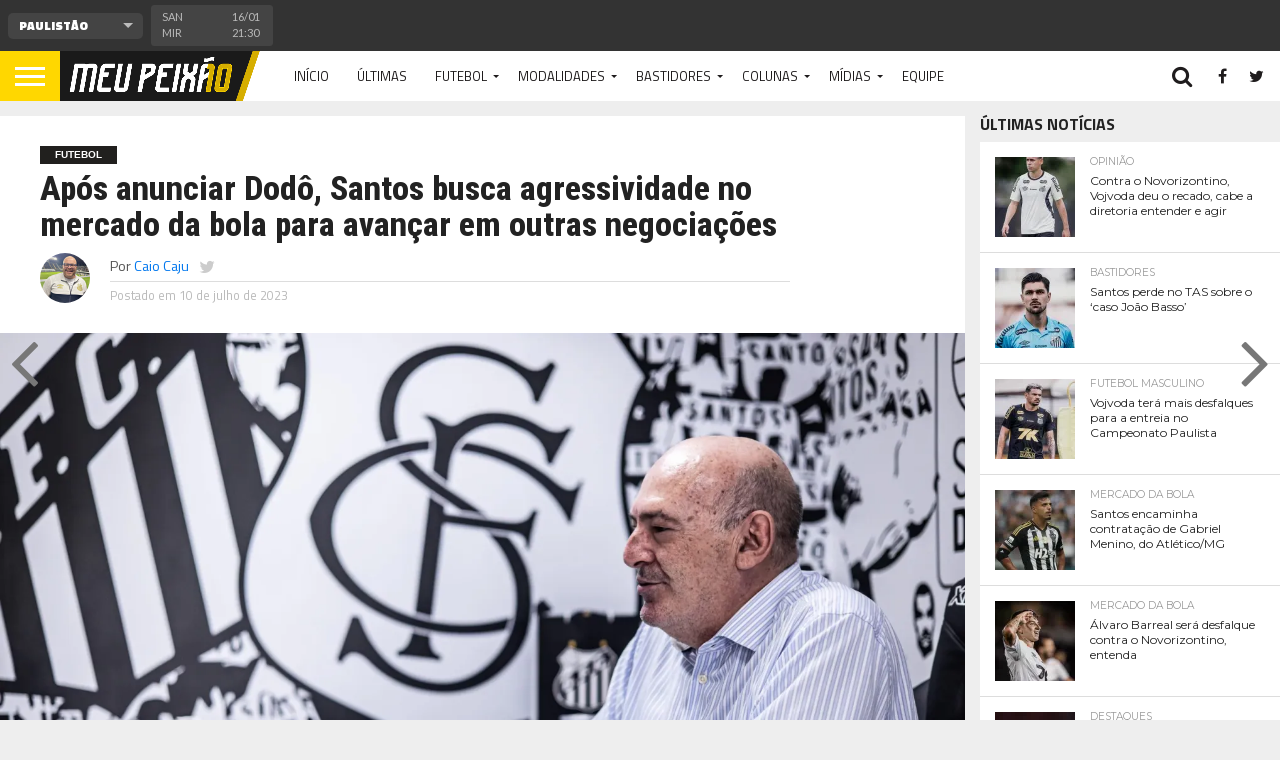

--- FILE ---
content_type: text/html; charset=UTF-8
request_url: https://meupeixao.com.br/2023/07/apos-anunciar-dodo-santos-busca-agressividade-no-mercado-da-bola-para-avancar-em-outras-negociacoes/
body_size: 26173
content:
<!DOCTYPE html>
<html lang="pt-BR" prefix="og: https://ogp.me/ns#">
<head>
<meta charset="UTF-8" >
<meta name="viewport" id="viewport" content="width=device-width, initial-scale=1.0, maximum-scale=1.0, minimum-scale=1.0, user-scalable=no" />


<link rel="alternate" type="application/rss+xml" title="RSS 2.0" href="https://meupeixao.com.br/feed/" />
<link rel="alternate" type="text/xml" title="RSS .92" href="https://meupeixao.com.br/feed/rss/" />
<link rel="alternate" type="application/atom+xml" title="Atom 0.3" href="https://meupeixao.com.br/feed/atom/" />
<link rel="pingback" href="https://meupeixao.com.br/xmlrpc.php" />

<meta property="og:image" content="https://i0.wp.com/meupeixao.com.br/wp-content/uploads/2023/07/53037081220_37ec5354cd_o-scaled.jpg?resize=1000%2C600&#038;ssl=1" />
<meta name="twitter:image" content="https://i0.wp.com/meupeixao.com.br/wp-content/uploads/2023/07/53037081220_37ec5354cd_o-scaled.jpg?resize=1000%2C600&#038;ssl=1" />

<meta property="og:type" content="article" />
<meta property="og:description" content="O Santos anunciou sua primeira contratação na atual janela de transferências. O lateral-esquerdo Dodô foi oficializado com contrato até 2025. Porém, o Peixe não deve parar por ai. A expectativa é que o clube seja ainda mais agressivo no mercado para conseguir avançar em outras negociações. O Santos ainda busca um lateral-direito, um zagueiro, pelo [&hellip;]" />
<meta name="twitter:card" content="summary">
<meta name="twitter:url" content="https://meupeixao.com.br/2023/07/apos-anunciar-dodo-santos-busca-agressividade-no-mercado-da-bola-para-avancar-em-outras-negociacoes/">
<meta name="twitter:title" content="Após anunciar Dodô, Santos busca agressividade no mercado da bola para avançar em outras negociações">
<meta name="twitter:description" content="O Santos anunciou sua primeira contratação na atual janela de transferências. O lateral-esquerdo Dodô foi oficializado com contrato até 2025. Porém, o Peixe não deve parar por ai. A expectativa é que o clube seja ainda mais agressivo no mercado para conseguir avançar em outras negociações. O Santos ainda busca um lateral-direito, um zagueiro, pelo [&hellip;]">


<style id="jetpack-boost-critical-css">@media all{a,article,body,div,em,form,h1,h2,h3,header,html,i,iframe,img,li,nav,p,section,small,span,strong,time,ul{margin:0;padding:0;border:0;font-size:100%;vertical-align:baseline}article,header,nav,section{display:block}body{line-height:1}ul{list-style:none}}@media all{a,article,body,div,em,form,h1,h2,h3,header,html,i,iframe,img,li,nav,p,section,small,span,strong,time,ul{margin:0;padding:0;border:0;font-size:100%;vertical-align:baseline}article,header,nav,section{display:block}body{line-height:1}ul{list-style:none}html{overflow-x:hidden}body{color:#222;font-size:100%;-webkit-font-smoothing:antialiased;font-weight:400;line-height:100%;margin:0 auto;padding:0}h1,h2,h3,h3 a{-webkit-backface-visibility:hidden;color:#222}img{max-width:100%;height:auto;-webkit-backface-visibility:hidden}iframe{max-width:100%}a{font-weight:700;text-decoration:none}#site,#site-wrap{overflow:hidden;width:100%}.relative{position:relative}.left{float:left}.aligncenter{display:block;margin:0 auto}.mob-img{display:none}#fly-wrap{background:#444;overflow:hidden;position:fixed;top:0;bottom:0;left:0;-webkit-transform:translate3d(-370px,0,0);-moz-transform:translate3d(-370px,0,0);-ms-transform:translate3d(-370px,0,0);-o-transform:translate3d(-370px,0,0);transform:translate3d(-370px,0,0);width:370px;height:100%;z-index:10}.fly-wrap-out{float:right;margin-left:-40px;position:relative;width:100%;height:100%}.fly-wrap-in{margin-left:40px;position:relative;height:100%}.fly-side-wrap{background:#555;position:absolute;left:0;top:0;bottom:0;width:40px;height:100%}.fly-but-wrap{width:60px;height:50px}.fly-but-wrap span{background:#fff;display:block;position:absolute;left:15px;-webkit-transform:rotate(0);-moz-transform:rotate(0);-ms-transform:rotate(0);-o-transform:rotate(0);transform:rotate(0);width:30px;height:3px}.fly-but-wrap span:first-child{top:15.5px}.fly-but-wrap span:nth-child(2),.fly-but-wrap span:nth-child(3){top:23.5px}.fly-but-wrap span:nth-child(4){top:31.5px}ul.fly-bottom-soc{overflow:hidden;width:100%}ul.fly-bottom-soc li a{border-top:1px solid #444;color:#888;float:left;overflow:hidden;text-align:center;width:100%}ul.fly-bottom-soc li i{font-size:20px;padding:10px;width:20px}.fly-to-top{background:#333;-webkit-border-radius:5px;border-radius:5px;overflow:hidden;position:fixed;right:15px;bottom:0;width:50px;height:50px}.fly-to-top{-webkit-transform:translate3d(0,100px,0);-moz-transform:translate3d(0,100px,0);-ms-transform:translate3d(0,100px,0);-o-transform:translate3d(0,100px,0);transform:translate3d(0,100px,0)}.fly-to-top i{font-size:40px;line-height:100%;position:absolute;top:-3px;left:12.1px}span.to-top-text{font-family:lato,sans-serif;font-size:8px;font-weight:400;line-height:100%;position:absolute;bottom:11px;left:10.5px;text-transform:uppercase}.fly-to-top i,span.to-top-text{color:#fff}#fly-menu-wrap{overflow:hidden;position:absolute;top:0;left:0;width:100%;height:100%}nav.fly-nav-menu{-webkit-backface-visibility:hidden;backface-visibility:hidden;margin:15px 4.54545454545%0;overflow:hidden;position:absolute!important;width:90.9090909091%;height:87%}nav.fly-nav-menu ul{float:left;position:relative;width:100%}nav.fly-nav-menu ul li{border-top:1px solid #555;float:left;position:relative;width:100%}nav.fly-nav-menu ul li:first-child{border-top:none;margin-top:-14px}nav.fly-nav-menu ul li ul li:first-child{margin-top:0}nav.fly-nav-menu ul li a{color:#fff;display:inline-block;float:left;font-size:13px;font-weight:400;line-height:100%;padding:14px 0;text-transform:uppercase}nav.fly-nav-menu ul li.menu-item-has-children:after{content:"+";color:#777;font-family:open sans,serif;font-size:32px;font-weight:800;position:absolute;right:0;top:11px}nav.fly-nav-menu ul li ul.sub-menu{border-top:1px solid #555;display:none;float:left;padding-left:6.66666666666%;width:93.333333333%}.fly-fade{background:#000;opacity:0;width:100%;position:fixed;top:0;left:0}#head-main-wrap{width:100%}#head-main-top{width:100%;z-index:99999}#main-nav-wrap{float:left;position:relative;width:100%;height:50px;z-index:9999}#main-nav-cont{width:100%}.nav-logo-out{float:right;margin-left:-280px;width:100%}.nav-logo-in{margin-left:280px}.nav-left-wrap{width:280px}.nav-logo{line-height:0;padding-right:20px;width:200px}.nav-menu-out{float:left;margin-right:-123px;width:100%}.nav-menu-in{margin-right:123px}nav.main-menu-wrap{top:0;width:100%}nav.main-menu-wrap ul{float:left;width:1000%}nav.main-menu-wrap ul li{float:left;position:relative}nav.main-menu-wrap ul li a{float:left;font-size:13px;font-weight:400;line-height:100%;opacity:1;padding:18.5px 14px;position:relative;text-transform:uppercase}nav.main-menu-wrap ul li.menu-item-has-children ul.sub-menu li a:after,nav.main-menu-wrap ul li.menu-item-has-children ul.sub-menu li ul.sub-menu li a:after{border-style:none;border-width:medium;content:"";position:relative;top:auto;right:auto}nav.main-menu-wrap ul li.menu-item-has-children a:after{border-style:solid;border-width:3px 3px 0;content:"";position:absolute;top:23.5px;right:5px}nav.main-menu-wrap ul li.menu-item-has-children a{padding:18.5px 17px 18.5px 14px}nav.main-menu-wrap ul li ul.sub-menu{background:#fff;-webkit-box-shadow:-1px 2px 5px 0 rgba(0,0,0,.15);-moz-box-shadow:-1px 2px 5px 0 rgba(0,0,0,.15);-ms-box-shadow:-1px 2px 5px 0 rgba(0,0,0,.15);-o-box-shadow:-1px 2px 5px 0 rgba(0,0,0,.15);box-shadow:-1px 2px 5px 0 rgba(0,0,0,.15);position:absolute;top:50px;left:0;max-width:200px;-webkit-transform:translateY(-999px);-moz-transform:translateY(-999px);-ms-transform:translateY(-999px);-o-transform:translateY(-999px);transform:translateY(-999px);width:auto;z-index:-1}nav.main-menu-wrap ul li ul.sub-menu li{display:block;float:left;position:relative;width:100%}nav.main-menu-wrap ul li ul.sub-menu li a{background:#fff;border-top:1px solid rgba(0,0,0,.1);color:#333!important;font-size:12px;padding:12px 20px;text-transform:none;width:160px}nav.main-menu-wrap ul li ul.sub-menu li ul{display:none;position:absolute;top:0;left:200px;z-index:10}.nav-right-wrap{float:right;width:123px;height:50px}.nav-search-wrap{width:50px;height:50px}.search-fly-wrap{background:#fff;-webkit-border-bottom-left-radius:5px;-moz-border-bottom-left-radius:5px;-ms-border-bottom-left-radius:5px;-o-border-bottom-left-radius:5px;border-bottom-left-radius:5px;-webkit-border-bottom-right-radius:5px;-moz-border-bottom-right-radius:5px;-ms-border-bottom-right-radius:5px;-o-border-bottom-right-radius:5px;border-bottom-right-radius:5px;-webkit-box-shadow:0 2px 3px 0 rgba(0,0,0,.3);-moz-box-shadow:0 2px 3px 0 rgba(0,0,0,.3);-ms-box-shadow:0 2px 3px 0 rgba(0,0,0,.3);-o-box-shadow:0 2px 3px 0 rgba(0,0,0,.3);box-shadow:0 2px 3px 0 rgba(0,0,0,.3);display:none;overflow:hidden;padding:10px;position:absolute;top:50px;right:0;width:300px;height:32px}#searchform input{background:rgba(0,0,0,.05);border:0;color:#333;float:left;font-family:lato,sans-serif;font-size:.9rem;font-weight:400;line-height:100%;padding:2px 5%;width:90%;height:30px}#searchform #searchsubmit{border:none;float:left}span.nav-search-but,span.nav-soc-but{display:inline-block;float:left;padding:17px 11px}span.nav-search-but{padding:14px 15px}span.nav-search-but i,span.nav-soc-but i{font-size:16px;line-height:100%}span.nav-search-but i{font-size:22px}#score-wrap{-webkit-backface-visibility:hidden;background:#333;overflow:hidden;width:100%;height:51px;z-index:99999}.score-cont{width:100%}.score-out{float:right;margin-left:-151px;width:100%}.score-in{margin-left:151px}#score-menu-wrap{width:150px;height:51px}.score-nav-menu{float:left;margin:12.5px 5%;overflow:hidden;position:relative;width:90%;height:26px}.score-nav-menu:before{content:"";width:0;height:0;border-left:5px solid transparent;border-right:5px solid transparent;border-top:5px solid #bbb;position:absolute;top:10px;right:10px}.score-nav-menu .tabs{width:100%}.score-nav-menu select{background:#444;border:none;-webkit-border-radius:5px;-moz-border-radius:5px;-ms-border-radius:5px;-o-border-radius:5px;border-radius:5px;color:#fff;float:left;font-size:12px;font-weight:800;line-height:100%;outline:0;padding:0 8.33333333333%;-webkit-appearance:none!important;-moz-appearance:none!important;text-indent:.01px;text-overflow:"";width:83.33333333333%;height:26px}.score-nav-menu select option{background:#444;color:#fff;font:800 12px/100%"Open Sans",sans-serif;height:100%}.score-main{overflow:hidden;width:100%;height:51px}ul.score-list{width:100%;height:51px}ul.score-list li{background:#444;border:1px solid #444;-webkit-border-radius:3px;-moz-border-radius:3px;-ms-border-radius:3px;-o-border-radius:3px;border-radius:3px;float:left;margin:5px 2px 5px 0;padding:3px 10px 6px;width:130px;height:30px}.score-top{float:right;overflow:hidden;text-align:center;width:33%;height:30px}.score-bot{overflow:hidden;padding-right:7%;width:60%;height:30px}.score-bot p,.score-top p{color:#bbb;font-family:lato,sans-serif;font-size:11px;font-weight:400;line-height:150%}.score-bot-left{width:60%;height:30px}.es-carousel{float:left;position:relative;width:100%;height:51px}h2.mvp-logo-title{display:none}#body-main-wrap{padding-top:15px;width:100%}.body-main-out{float:none;margin:0 auto;width:100%;max-width:1400px}.body-main-in{width:100%}#body-main-cont{width:100%}.side-title-wrap{width:100%}.side-title-wrap{margin-bottom:10px}h3.side-list-title{color:#222;display:inline-block;font-size:1rem;font-weight:700;line-height:100%;position:relative;text-transform:uppercase}.side-list-wrap{background:#fff;width:100%}ul.side-list{width:100%}ul.side-list li{border-top:1px solid #ddd;float:left;padding:15px 5%;position:relative;width:90%}ul.side-list li:first-child{border-top:none}.side-list-out{float:right;margin-left:-95px;width:100%}.side-list-in{margin-left:95px}.side-list-img{background:#000;line-height:0;margin-right:15px;overflow:hidden;width:80px}.side-list-img img{opacity:.9;width:100%}.side-list-text{width:100%}.side-list-text p{float:left;font-size:.8rem;font-weight:400;line-height:130%;width:100%}span.side-list-cat{color:#999;float:left;font-family:montserrat,sans-serif;font-size:.65rem;font-weight:400;line-height:100%;margin-bottom:6px;text-transform:uppercase;width:100%}#post-main-wrap{width:100%}.post-wrap-out1{float:left;margin-right:-315px;position:relative;width:100%}.post-wrap-in1{margin-right:315px}#post-right-col{float:right;margin-left:15px;width:300px}#post-left-col{background:#fff;float:left;width:100%;z-index:10}article#post-area{border-bottom:1px solid #ddd;float:left;overflow:hidden;position:relative;width:100%;height:100%}#post-header{display:table;margin:30px auto;max-width:750px;padding:0 10%;width:80%}span.post-head-cat{clear:both;color:#fff;display:inline-block;float:left;font-family:helvetica,arial,sans-serif;font-size:.65rem;font-weight:700;line-height:100%;margin-bottom:7px;padding:4px 15px;text-transform:uppercase}h1.post-title{color:#222;font-size:2.6rem;font-weight:800;line-height:110%;text-transform:none;width:100%}#post-info-wrap{margin-top:10px;width:100%}.post-info-out{float:right;margin-left:-70px;position:relative;width:100%}.post-info-in{margin-left:70px}.post-info-img{margin-right:20px;overflow:hidden;width:50px;height:50px}.post-info-img img{-webkit-border-radius:50%;-moz-border-radius:50%;-ms-border-radius:50%;-o-border-radius:50%;border-radius:50%;line-height:0}.post-info-right{font-weight:400;line-height:100%;margin-top:5px;width:100%}.post-info-name{border-bottom:1px solid #ddd;color:#555;font-size:.9rem;margin-bottom:5px;padding-bottom:5px;width:100%}.post-info-name span{float:left}.post-info-name a{font-weight:400}span.author-name{margin-left:3px}span.author-twitter{font-size:17px;line-height:100%;margin-left:10px}span.author-twitter a{color:#ccc}.post-info-date{color:#bbb;font-size:.8rem}#post-feat-img{line-height:0;overflow:hidden;width:100%;max-height:500px}#post-feat-img img{line-height:0;width:100%}.post-feat-text{background-image:-moz-linear-gradient(to bottom,rgba(0,0,0,0)0,rgba(0,0,0,.4) 50%,rgba(0,0,0,.6) 100%);background-image:-ms-linear-gradient(to bottom,rgba(0,0,0,0)0,rgba(0,0,0,.4) 50%,rgba(0,0,0,.6) 100%);background-image:-o-linear-gradient(to bottom,rgba(0,0,0,0)0,rgba(0,0,0,.4) 50%,rgba(0,0,0,.6) 100%);background-image:-webkit-linear-gradient(to bottom,rgba(0,0,0,0)0,rgba(0,0,0,.4) 50%,rgba(0,0,0,.6) 100%);background-image:-webkit-gradient(linear,center top,center bottom,from(rgba(0,0,0,0)),to(rgba(0,0,0,.6)));background-image:linear-gradient(to bottom,rgba(0,0,0,0)0,rgba(0,0,0,.4) 50%,rgba(0,0,0,.6) 100%);padding:40px 1.9550342131% 20px;position:absolute;left:0;bottom:0;width:96.0899315738%}span.feat-caption{color:#ddd;font-size:.65rem;font-weight:400;line-height:120%;position:absolute;right:10px;bottom:10px;text-align:right;text-transform:uppercase;width:30%}#content-area{float:left;padding:30px 2.93255131965%;position:relative;width:94.1348973607%}.post-cont-out{float:left;margin-right:-330px;position:relative;width:100%}.post-cont-in{margin-right:330px}#content-main{width:100%}.social-sharing-top{float:left;position:relative;text-align:center;width:100%}.social-sharing-top{margin-bottom:30px}.social-sharing-bot span,.social-sharing-top span{display:inline-block;overflow:hidden;vertical-align:top}.email-but,.fb-but1,.pinterest-but1,.twitter-but1,.whatsapp-but1{height:26px}.social-sharing-bot i,.social-sharing-top i{color:#fff;font-size:14px;padding:6px 0;line-height:100%}.email-share,.facebook-share,.pinterest-share,.social-comments,.twitter-share,.whatsapp-share{border-radius:3px;display:inline-block;margin-left:.1%;text-align:center;vertical-align:top;width:15.6%;max-width:200px;height:26px}.whatsapp-share{display:none}.social-sharing-top a:first-child div{margin-left:0}span.social-text,span.social-text-com{color:#fff;font-family:montserrat,sans-serif;font-size:10px;font-weight:400;line-height:100%;padding:8px 0 8px 10px;text-transform:uppercase}.facebook-share{background:#3e64ad}.twitter-share{background:#6aadd1}.pinterest-share{background:#de010d}.email-share{background:#aaa}.whatsapp-share{background:#6cd94e}.social-comments{border:1px solid #bbb;background:#fff;overflow:hidden;height:24px}.social-comments i{color:#bbb;font-size:14px;padding:4px 0 6px;line-height:100%;position:relative;vertical-align:top}span.social-text-com{color:#999;display:inline-block;padding:0}.social-comments span.social-text-com{color:#999;display:inline-block;font-weight:700;position:relative;padding:7px 0 7px 5px;vertical-align:top;z-index:1}#content-main p{color:#222;display:block;font-size:1rem;font-weight:400;line-height:155%;margin-bottom:20px}.wp-caption{color:#777;font-size:.8rem;margin-top:5px;margin-bottom:30px;max-width:100%;text-align:left}.posts-nav-link{display:none}#content-main h3{font-weight:700;line-height:120%;margin:10px 0;overflow:hidden;text-transform:uppercase;width:100%}#content-main h3{font-size:1.2rem}#next-post-wrap,#prev-post-wrap{margin-top:-40px;position:fixed;top:50%;width:55px;height:80px;z-index:4000}#prev-post-wrap{left:0}#next-post-wrap{right:0;text-align:right}#next-post-arrow,#prev-post-arrow{color:#777;font-size:80px;line-height:100%}#prev-post-arrow{margin-left:10px}#next-post-arrow{margin-right:10px}.prev-next-text{position:absolute;top:0}.prev-next-text a{color:#fff;float:left;font-size:.95rem;font-weight:400;line-height:130%;padding:15px;width:280px}#prev-post-wrap .prev-next-text{left:-9999px}#next-post-wrap .prev-next-text{right:-9999px;text-align:left}.mvp-related-img img{opacity:.9;width:100%}.mvp-org-logo,.mvp-org-wrap{display:none}#comments{display:none;float:left;font-size:.8rem;line-height:120%;margin-top:30px;overflow:hidden;width:100%}#cancel-comment-reply-link{clear:both;color:#fff;font:700 10px/100%"Lato",sans-serif;padding:5px 10px;text-transform:uppercase}#cancel-comment-reply-link{background:#999;float:left;margin:0 0 10px 20px}#respond{clear:both;position:relative}#respond form{float:left;padding-bottom:20px;width:100%}h3#reply-title{color:#fff;font:700 14px/100%"Oswald",sans-serif;margin-bottom:10px;padding:5px 10px;text-shadow:1px 1px 0#000;text-transform:uppercase}h3#reply-title{display:none}}@media all{@media screen and (min-width:1601px){#body-main-wrap{display:table;float:none;margin:0 auto;position:relative;top:auto;bottom:auto;left:auto;right:auto;width:1600px}}@media screen and (max-width:1500px) and (min-width:1400px){span.social-text{display:none}#content-area,.post-feat-text{padding:30px 3.45622119816%;width:93.0875576037%}.post-feat-text{padding-top:40px;padding-bottom:20px}.social-comments i{width:100%}span.social-text-com{margin-right:0;width:100%}}@media screen and (max-width:1399px) and (min-width:1250px){span.social-text{display:none}.side-list-text p{font-size:.75rem}#post-header{display:block;float:left;margin:30px 4.1782729805%;padding:0;width:91.643454039%}h1.post-title{font-size:2.1rem}#content-area,.post-feat-text{padding:30px 4.1782729805%;width:91.643454039%}.post-feat-text{padding-top:40px;padding-bottom:20px}.social-comments i{width:100%}span.social-text-com{margin-right:0;width:100%}}@media screen and (max-width:1249px) and (min-width:1100px){#prev-next-wrap,span.social-text,span.social-text-com{display:none}.body-main-out{margin-left:-30px;right:15px}.body-main-in{margin-left:30px}.side-list-text p{font-size:.75rem}#post-header{display:block;float:left;margin:30px 4.1782729805%;padding:0;width:91.643454039%;max-width:none}h1.post-title{font-size:2.1rem}#content-area,.post-feat-text{padding:30px 4.06504065041%;width:91.8699186992%}.post-feat-text{padding-top:40px;padding-bottom:20px}.social-comments i{width:100%}span.social-text-com{margin-right:0;width:100%}}@media screen and (max-width:1099px) and (min-width:1004px){#prev-next-wrap{display:none}.body-main-out{margin-left:-30px;right:15px}.body-main-in{margin-left:30px}#post-header{display:block;float:left;margin:30px 4.67289719626%;padding:0;width:90.6542056075%}h1.post-title{font-size:2rem}#content-area,.post-feat-text{padding:30px 4.67289719626%;width:90.6542056075%}.post-feat-text{padding-top:40px;padding-bottom:20px}.post-cont-in,.post-cont-out{margin-right:0}.social-comments i{width:100%}span.social-text-com{margin-right:0;width:100%}}@media screen and (max-width:1003px) and (min-width:900px){#prev-next-wrap,.fly-to-top,nav.main-menu-wrap,span.social-text{display:none}.body-main-out{margin-left:-20px;right:10px}.body-main-in{margin-left:20px}ul.side-list li{padding:15px 2.33644859813%;width:95.3271028037%}.side-list-text p{font-size:1rem;line-height:120%}#content-area,.post-feat-text{padding:30px 3.47624565469%;width:93.0475086906%}.post-feat-text{padding-top:40px;padding-bottom:20px}.post-wrap-in1,.post-wrap-out1{margin-right:0}.social-comments i{width:100%}span.social-text-com{margin-right:0;width:100%}#post-right-col{margin:15px 0 0;width:100%}.nav-logo-out{margin-left:-280px!important}.nav-logo-in{margin-left:280px!important}.nav-left-wrap{width:280px!important}}@media screen and (max-width:899px) and (min-width:768px){#prev-next-wrap,.fly-to-top,nav.main-menu-wrap,span.social-text{display:none}.body-main-out{margin-left:-20px;right:10px}.body-main-in{margin-left:20px}ul.side-list li{padding:15px 3.60576923077%;width:92.7884615385%}#post-right-col ul.side-list li{padding:15px 2.05198358413%;width:95.8960328317%}.side-list-text p{font-size:1rem;line-height:120%}.post-wrap-in1,.post-wrap-out1{margin-right:0}#post-header{display:block;float:left;margin:30px 4.10396716826%;padding:0;width:91.7920656635%}#content-area,.post-feat-text{padding:30px 4.10396716826%;width:91.7920656635%}.post-feat-text{padding-top:40px;padding-bottom:20px}.social-comments i{width:100%}span.social-text-com{margin-right:0;width:100%}#post-right-col{margin:20px 0 0;width:100%}.nav-logo-out{margin-left:-280px!important}.nav-logo-in{margin-left:280px!important}.nav-left-wrap{width:280px!important}}@media screen and (max-width:767px) and (min-width:660px){#prev-next-wrap,.fly-to-top,.side-title-wrap,nav.main-menu-wrap{display:none}.body-main-in,.body-main-out{margin-left:0;right:auto}#post-right-col{margin:0 2.33281493002%;width:95.33437014%}#post-right-col{margin-top:15px}#post-right-col .side-title-wrap{display:block!important}ul.side-list li{padding:15px 2.33644859813%;width:95.3271028037%}.side-list-text p{font-size:1rem;line-height:120%}.post-wrap-in1,.post-wrap-out1{margin-right:0}#post-header{display:block;float:left;margin:30px 4.66562986003%;padding:0;width:90.6687402799%}h1.post-title{font-size:1.9rem}.post-cont-in,.post-cont-out{margin-right:0}#content-area,.post-feat-text{padding:30px 4.66562986003%;width:90.6687402799%}.post-feat-text{padding-top:40px;padding-bottom:20px}.social-comments i{width:100%}span.social-text-com{margin-right:0;width:100%}.nav-logo-out{margin-left:-280px!important}.nav-logo-in{margin-left:280px!important}.nav-left-wrap{width:280px!important}.whatsapp-share{display:inline-block}.email-share,.facebook-share,.pinterest-share,.social-comments,.twitter-share,.whatsapp-share{width:13%}}@media screen and (max-width:659px) and (min-width:600px){#prev-next-wrap,.fly-to-top,.side-title-wrap,nav.main-menu-wrap,span.social-text{display:none}.body-main-in,.body-main-out{margin-left:0;right:auto}#post-right-col{margin:0 2.33281493002%;width:95.33437014%}#post-right-col{margin-top:15px}#post-right-col .side-title-wrap{display:block!important}ul.side-list li{padding:15px 2.69784172662%;width:94.6043165468%}.side-list-text p{font-size:1rem;line-height:120%}.post-wrap-in1,.post-wrap-out1{margin-right:0}#post-header{display:block;float:left;margin:30px 5.14579759863%;padding:0;width:89.7084048027%}h1.post-title{font-size:1.9rem}.post-cont-in,.post-cont-out{margin-right:0}#content-area,.post-feat-text{padding:30px 5.14579759863%;width:89.7084048027%}.post-feat-text{padding-top:40px;padding-bottom:20px}.social-comments i{width:100%}span.social-text-com{margin-right:0;width:100%}.nav-logo-out{margin-left:-280px!important}.nav-logo-in{margin-left:280px!important}.nav-left-wrap{width:280px!important}.whatsapp-share{display:inline-block}.email-share,.facebook-share,.pinterest-share,.social-comments,.twitter-share,.whatsapp-share{width:13%}}@media screen and (max-width:599px) and (min-width:480px){#prev-next-wrap,#score-wrap,.fly-fade,.fly-to-top,.side-title-wrap,nav.main-menu-wrap,span.social-text{display:none}#score-wrap{height:0}.search-fly-wrap{padding:10px}#fly-wrap{-webkit-transform:translate3d(0,0,0);-moz-transform:translate3d(0,0,0);-ms-transform:translate3d(0,0,0);-o-transform:translate3d(0,0,0);transform:translate3d(0,0,0);top:50px;width:0;z-index:auto}#body-main-wrap{background:#eee;padding-top:10px;z-index:100}.body-main-in,.body-main-out{margin-left:0;right:auto}#post-right-col{margin:0 2.15982721382%;width:95.6803455724%}#post-right-col{margin-top:10px}#post-right-col .side-title-wrap{display:block!important}ul.side-list li{padding:15px 3.38600451467%;width:93.2279909707%}.side-list-text p{font-size:1rem;line-height:130%}h3.side-list-title{font-size:1rem}.post-wrap-in1,.post-wrap-out1{margin-right:0}#post-header{display:block;float:left;margin:30px 4.31965442765% 20px;padding:0;width:91.3606911447%}h1.post-title{font-size:1.9rem}.post-cont-in,.post-cont-out{margin-right:0}#content-area{padding:30px 4.31965442765% 20px;width:91.3606911447%}.post-feat-text{padding-bottom:0}.social-comments i{width:100%}span.social-text-com{margin-right:0;width:100%}ul.side-list li:first-child{padding-top:15px}#main-nav-wrap{-webkit-box-shadow:0 2px 3px 0 rgba(0,0,0,.3);-moz-box-shadow:0 2px 3px 0 rgba(0,0,0,.3);-ms-box-shadow:0 2px 3px 0 rgba(0,0,0,.3);-o-box-shadow:0 2px 3px 0 rgba(0,0,0,.3);box-shadow:0 2px 3px 0 rgba(0,0,0,.3)}.nav-logo-out{margin-left:-280px!important}.nav-logo-in{margin-left:280px!important}.nav-left-wrap{width:280px!important}.whatsapp-share{display:inline-block}.email-share,.facebook-share,.pinterest-share,.social-comments,.twitter-share,.whatsapp-share{width:13%}}@media screen and (max-width:479px){#prev-next-wrap,#score-wrap,.fly-fade,.fly-to-top,.nav-right-wrap a,.reg-img,.side-title-wrap,nav.main-menu-wrap,span.social-text{display:none}#score-wrap{height:0}.mob-img{display:block}.nav-right-wrap{width:50px}.search-fly-wrap{padding:10px}#fly-wrap{-webkit-transform:translate3d(0,0,0);-moz-transform:translate3d(0,0,0);-ms-transform:translate3d(0,0,0);-o-transform:translate3d(0,0,0);transform:translate3d(0,0,0);top:50px;width:0;z-index:auto}#body-main-wrap{background:#fff;padding-top:0;z-index:100}#post-main-wrap{z-index:100}.body-main-in,.body-main-out{margin-left:0;right:auto}#post-right-col{float:left;width:100%}#post-right-col{margin-left:0;margin-top:10px}#post-right-col .side-title-wrap{display:block!important}#post-right-col .side-title-wrap{margin:5px 0 0}#post-right-col h3.side-list-title{margin-left:15px}ul.side-list li{padding:15px 4.37317784257%;width:91.2536443149%}.post-cont-in,.post-cont-out,.post-wrap-in1,.post-wrap-out1{margin-right:0}h3.side-list-title{font-size:1rem}.side-list-text p{font-size:.9rem;line-height:130%}.post-wrap-in1,.post-wrap-out1{margin-right:0}#post-header{display:block;float:left;margin:30px 4.37317784257% 15px;padding:0;width:91.2536443149%}h1.post-title{font-size:1.7rem}.post-feat-text{padding-bottom:0}span.feat-caption{font-size:.5rem;right:5px;bottom:5px;width:80%}#content-area{padding:15px 4.37317784257%;width:91.2536443149%}.social-sharing-top{margin-bottom:20px}.email-share,.facebook-share,.pinterest-share,.social-comments,.twitter-share{width:14.5%}.social-comments i{width:100%}span.social-text-com{margin-right:0;width:100%}#post-right-col{border-bottom:1px solid #ddd}ul.side-list li:first-child{padding-top:15px}#main-nav-wrap{-webkit-box-shadow:0 2px 3px 0 rgba(0,0,0,.3);-moz-box-shadow:0 2px 3px 0 rgba(0,0,0,.3);-ms-box-shadow:0 2px 3px 0 rgba(0,0,0,.3);-o-box-shadow:0 2px 3px 0 rgba(0,0,0,.3);box-shadow:0 2px 3px 0 rgba(0,0,0,.3)}.nav-logo-out{margin-left:-280px!important}.nav-logo-in{margin-left:280px!important}.nav-left-wrap{width:280px!important}.whatsapp-share{display:inline-block}.email-share,.facebook-share,.pinterest-share,.social-comments,.twitter-share,.whatsapp-share{width:11%}}}ul{box-sizing:border-box}.aligncenter{clear:both}html :where(img[class*=wp-image-]){height:auto;max-width:100%}.fa{display:inline-block;font:normal normal normal 14px/1 FontAwesome;font-size:inherit;text-rendering:auto;-webkit-font-smoothing:antialiased;-moz-osx-font-smoothing:grayscale}.fa-search:before{content:""}.fa-facebook-square:before{content:""}.fa-twitter:before{content:""}.fa-facebook:before{content:""}.fa-rss:before{content:""}.fa-envelope:before{content:""}.fa-angle-left:before{content:""}.fa-angle-right:before{content:""}.fa-angle-up:before{content:""}.fa-youtube-play:before{content:""}.fa-instagram:before{content:""}.fa-pinterest-p:before{content:""}.fa-whatsapp:before{content:""}.fa-commenting:before{content:""}#jp-relatedposts{clear:both;display:none;margin:1em 0;padding-top:1em;position:relative}.jp-relatedposts:after{clear:both;content:"";display:block}#jp-relatedposts h3.jp-relatedposts-headline{display:inline-block;float:left;font-family:inherit;font-size:9pt;font-weight:700;margin:0 0 1em}#jp-relatedposts h3.jp-relatedposts-headline em:before{border-top:1px solid #dcdcde;border-top:1px solid rgba(0,0,0,.2);content:"";display:block;margin-bottom:1em;min-width:30px;width:100%}#jp-relatedposts h3.jp-relatedposts-headline em{font-style:normal;font-weight:700}</style>	<style>img:is([sizes="auto" i], [sizes^="auto," i]) { contain-intrinsic-size: 3000px 1500px }</style>
	
<!-- Otimização dos mecanismos de pesquisa pelo Rank Math PRO - https://rankmath.com/ -->
<title>Após anunciar Dodô, Santos busca agressividade no mercado da bola para avançar em outras negociações | Meu Peixão</title>
<meta name="description" content="O Santos anunciou sua primeira contratação na atual janela de transferências. O lateral-esquerdo Dodô foi oficializado com contrato até 2025. Porém, o Peixe"/>
<meta name="robots" content="follow, index, max-snippet:-1, max-video-preview:-1, max-image-preview:large"/>
<link rel="canonical" href="https://meupeixao.com.br/2023/07/apos-anunciar-dodo-santos-busca-agressividade-no-mercado-da-bola-para-avancar-em-outras-negociacoes/" />
<meta property="og:locale" content="pt_BR" />
<meta property="og:type" content="article" />
<meta property="og:title" content="Após anunciar Dodô, Santos busca agressividade no mercado da bola para avançar em outras negociações | Meu Peixão" />
<meta property="og:description" content="O Santos anunciou sua primeira contratação na atual janela de transferências. O lateral-esquerdo Dodô foi oficializado com contrato até 2025. Porém, o Peixe" />
<meta property="og:url" content="https://meupeixao.com.br/2023/07/apos-anunciar-dodo-santos-busca-agressividade-no-mercado-da-bola-para-avancar-em-outras-negociacoes/" />
<meta property="og:site_name" content="Meu Peixão" />
<meta property="article:publisher" content="https://www.facebook.com/portalMeuPeixao/" />
<meta property="article:author" content="https://www.facebook.com/portalMeuPeixao/" />
<meta property="article:section" content="Futebol" />
<meta property="og:image" content="https://i0.wp.com/meupeixao.com.br/wp-content/uploads/2023/07/53037081220_37ec5354cd_o-scaled.jpg" />
<meta property="og:image:secure_url" content="https://i0.wp.com/meupeixao.com.br/wp-content/uploads/2023/07/53037081220_37ec5354cd_o-scaled.jpg" />
<meta property="og:image:width" content="1000" />
<meta property="og:image:height" content="667" />
<meta property="og:image:alt" content="Dodô" />
<meta property="og:image:type" content="image/jpeg" />
<meta property="article:published_time" content="2023-07-10T16:54:14-03:00" />
<meta name="twitter:card" content="summary_large_image" />
<meta name="twitter:title" content="Após anunciar Dodô, Santos busca agressividade no mercado da bola para avançar em outras negociações | Meu Peixão" />
<meta name="twitter:description" content="O Santos anunciou sua primeira contratação na atual janela de transferências. O lateral-esquerdo Dodô foi oficializado com contrato até 2025. Porém, o Peixe" />
<meta name="twitter:site" content="@PortalMeuPeixao" />
<meta name="twitter:creator" content="@_caiotiago" />
<meta name="twitter:image" content="https://i0.wp.com/meupeixao.com.br/wp-content/uploads/2023/07/53037081220_37ec5354cd_o-scaled.jpg" />
<meta name="twitter:label1" content="Escrito por" />
<meta name="twitter:data1" content="Caio Caju" />
<meta name="twitter:label2" content="Tempo para leitura" />
<meta name="twitter:data2" content="1 minuto" />
<script type="application/ld+json" class="rank-math-schema-pro">{"@context":"https://schema.org","@graph":[{"@type":["NewsMediaOrganization","Organization"],"@id":"https://meupeixao.com.br/#organization","name":"Meu Peix\u00e3o","url":"https://meupeixao.com.br","sameAs":["https://www.facebook.com/portalMeuPeixao/","https://twitter.com/PortalMeuPeixao"],"logo":{"@type":"ImageObject","@id":"https://meupeixao.com.br/#logo","url":"https://meupeixao.com.br/wp-content/uploads/2021/02/logo-transparente-01.png","contentUrl":"https://meupeixao.com.br/wp-content/uploads/2021/02/logo-transparente-01.png","caption":"Meu Peix\u00e3o","inLanguage":"pt-BR","width":"1797","height":"458"}},{"@type":"WebSite","@id":"https://meupeixao.com.br/#website","url":"https://meupeixao.com.br","name":"Meu Peix\u00e3o","publisher":{"@id":"https://meupeixao.com.br/#organization"},"inLanguage":"pt-BR"},{"@type":"ImageObject","@id":"https://i0.wp.com/meupeixao.com.br/wp-content/uploads/2023/07/53037081220_37ec5354cd_o-scaled.jpg?fit=2560%2C1708&amp;ssl=1","url":"https://i0.wp.com/meupeixao.com.br/wp-content/uploads/2023/07/53037081220_37ec5354cd_o-scaled.jpg?fit=2560%2C1708&amp;ssl=1","width":"2560","height":"1708","inLanguage":"pt-BR"},{"@type":"WebPage","@id":"https://meupeixao.com.br/2023/07/apos-anunciar-dodo-santos-busca-agressividade-no-mercado-da-bola-para-avancar-em-outras-negociacoes/#webpage","url":"https://meupeixao.com.br/2023/07/apos-anunciar-dodo-santos-busca-agressividade-no-mercado-da-bola-para-avancar-em-outras-negociacoes/","name":"Ap\u00f3s anunciar Dod\u00f4, Santos busca agressividade no mercado da bola para avan\u00e7ar em outras negocia\u00e7\u00f5es | Meu Peix\u00e3o","datePublished":"2023-07-10T16:54:14-03:00","dateModified":"2023-07-10T16:54:14-03:00","isPartOf":{"@id":"https://meupeixao.com.br/#website"},"primaryImageOfPage":{"@id":"https://i0.wp.com/meupeixao.com.br/wp-content/uploads/2023/07/53037081220_37ec5354cd_o-scaled.jpg?fit=2560%2C1708&amp;ssl=1"},"inLanguage":"pt-BR"},{"@type":"Person","@id":"https://meupeixao.com.br/autor/caio-caju/","name":"Caio Caju","url":"https://meupeixao.com.br/autor/caio-caju/","image":{"@type":"ImageObject","@id":"https://secure.gravatar.com/avatar/81aeccefbcd6d72b947d431b65a72042f483e6f8f23f60d30228b666ed860c18?s=96&amp;d=mm&amp;r=g","url":"https://secure.gravatar.com/avatar/81aeccefbcd6d72b947d431b65a72042f483e6f8f23f60d30228b666ed860c18?s=96&amp;d=mm&amp;r=g","caption":"Caio Caju","inLanguage":"pt-BR"},"sameAs":["https://twitter.com/twitter.com/_caiotiago"],"worksFor":{"@id":"https://meupeixao.com.br/#organization"}},{"@type":"BlogPosting","headline":"Ap\u00f3s anunciar Dod\u00f4, Santos busca agressividade no mercado da bola para avan\u00e7ar em outras negocia\u00e7\u00f5es | Meu","keywords":"Dod\u00f4","datePublished":"2023-07-10T16:54:14-03:00","dateModified":"2023-07-10T16:54:14-03:00","articleSection":"Futebol, Futebol Masculino, Mercado da Bola","author":{"@id":"https://meupeixao.com.br/autor/caio-caju/","name":"Caio Caju"},"publisher":{"@id":"https://meupeixao.com.br/#organization"},"description":"O Santos anunciou sua primeira contrata\u00e7\u00e3o na atual janela de transfer\u00eancias. O lateral-esquerdo Dod\u00f4 foi oficializado com contrato at\u00e9 2025. Por\u00e9m, o Peixe","name":"Ap\u00f3s anunciar Dod\u00f4, Santos busca agressividade no mercado da bola para avan\u00e7ar em outras negocia\u00e7\u00f5es | Meu","@id":"https://meupeixao.com.br/2023/07/apos-anunciar-dodo-santos-busca-agressividade-no-mercado-da-bola-para-avancar-em-outras-negociacoes/#richSnippet","isPartOf":{"@id":"https://meupeixao.com.br/2023/07/apos-anunciar-dodo-santos-busca-agressividade-no-mercado-da-bola-para-avancar-em-outras-negociacoes/#webpage"},"image":{"@id":"https://i0.wp.com/meupeixao.com.br/wp-content/uploads/2023/07/53037081220_37ec5354cd_o-scaled.jpg?fit=2560%2C1708&amp;ssl=1"},"inLanguage":"pt-BR","mainEntityOfPage":{"@id":"https://meupeixao.com.br/2023/07/apos-anunciar-dodo-santos-busca-agressividade-no-mercado-da-bola-para-avancar-em-outras-negociacoes/#webpage"}}]}</script>
<!-- /Plugin de SEO Rank Math para WordPress -->

<link rel='dns-prefetch' href='//www.googletagmanager.com' />
<link rel='dns-prefetch' href='//stats.wp.com' />
<link rel='dns-prefetch' href='//netdna.bootstrapcdn.com' />
<link rel='dns-prefetch' href='//fonts.googleapis.com' />
<link rel='dns-prefetch' href='//jetpack.wordpress.com' />
<link rel='dns-prefetch' href='//s0.wp.com' />
<link rel='dns-prefetch' href='//public-api.wordpress.com' />
<link rel='dns-prefetch' href='//0.gravatar.com' />
<link rel='dns-prefetch' href='//1.gravatar.com' />
<link rel='dns-prefetch' href='//2.gravatar.com' />
<link rel='dns-prefetch' href='//widgets.wp.com' />
<link rel='preconnect' href='//i0.wp.com' />
<link rel='preconnect' href='//c0.wp.com' />
<link rel="alternate" type="application/rss+xml" title="Feed para Meu Peixão &raquo;" href="https://meupeixao.com.br/feed/" />
<link rel="alternate" type="application/rss+xml" title="Feed de comentários para Meu Peixão &raquo;" href="https://meupeixao.com.br/comments/feed/" />
<link rel="alternate" type="application/rss+xml" title="Feed de comentários para Meu Peixão &raquo; Após anunciar Dodô, Santos busca agressividade no mercado da bola para avançar em outras negociações" href="https://meupeixao.com.br/2023/07/apos-anunciar-dodo-santos-busca-agressividade-no-mercado-da-bola-para-avancar-em-outras-negociacoes/feed/" />
<script type="text/javascript">
/* <![CDATA[ */
window._wpemojiSettings = {"baseUrl":"https:\/\/s.w.org\/images\/core\/emoji\/16.0.1\/72x72\/","ext":".png","svgUrl":"https:\/\/s.w.org\/images\/core\/emoji\/16.0.1\/svg\/","svgExt":".svg","source":{"concatemoji":"https:\/\/meupeixao.com.br\/wp-includes\/js\/wp-emoji-release.min.js?ver=6.8.3"}};
/*! This file is auto-generated */
!function(s,n){var o,i,e;function c(e){try{var t={supportTests:e,timestamp:(new Date).valueOf()};sessionStorage.setItem(o,JSON.stringify(t))}catch(e){}}function p(e,t,n){e.clearRect(0,0,e.canvas.width,e.canvas.height),e.fillText(t,0,0);var t=new Uint32Array(e.getImageData(0,0,e.canvas.width,e.canvas.height).data),a=(e.clearRect(0,0,e.canvas.width,e.canvas.height),e.fillText(n,0,0),new Uint32Array(e.getImageData(0,0,e.canvas.width,e.canvas.height).data));return t.every(function(e,t){return e===a[t]})}function u(e,t){e.clearRect(0,0,e.canvas.width,e.canvas.height),e.fillText(t,0,0);for(var n=e.getImageData(16,16,1,1),a=0;a<n.data.length;a++)if(0!==n.data[a])return!1;return!0}function f(e,t,n,a){switch(t){case"flag":return n(e,"\ud83c\udff3\ufe0f\u200d\u26a7\ufe0f","\ud83c\udff3\ufe0f\u200b\u26a7\ufe0f")?!1:!n(e,"\ud83c\udde8\ud83c\uddf6","\ud83c\udde8\u200b\ud83c\uddf6")&&!n(e,"\ud83c\udff4\udb40\udc67\udb40\udc62\udb40\udc65\udb40\udc6e\udb40\udc67\udb40\udc7f","\ud83c\udff4\u200b\udb40\udc67\u200b\udb40\udc62\u200b\udb40\udc65\u200b\udb40\udc6e\u200b\udb40\udc67\u200b\udb40\udc7f");case"emoji":return!a(e,"\ud83e\udedf")}return!1}function g(e,t,n,a){var r="undefined"!=typeof WorkerGlobalScope&&self instanceof WorkerGlobalScope?new OffscreenCanvas(300,150):s.createElement("canvas"),o=r.getContext("2d",{willReadFrequently:!0}),i=(o.textBaseline="top",o.font="600 32px Arial",{});return e.forEach(function(e){i[e]=t(o,e,n,a)}),i}function t(e){var t=s.createElement("script");t.src=e,t.defer=!0,s.head.appendChild(t)}"undefined"!=typeof Promise&&(o="wpEmojiSettingsSupports",i=["flag","emoji"],n.supports={everything:!0,everythingExceptFlag:!0},e=new Promise(function(e){s.addEventListener("DOMContentLoaded",e,{once:!0})}),new Promise(function(t){var n=function(){try{var e=JSON.parse(sessionStorage.getItem(o));if("object"==typeof e&&"number"==typeof e.timestamp&&(new Date).valueOf()<e.timestamp+604800&&"object"==typeof e.supportTests)return e.supportTests}catch(e){}return null}();if(!n){if("undefined"!=typeof Worker&&"undefined"!=typeof OffscreenCanvas&&"undefined"!=typeof URL&&URL.createObjectURL&&"undefined"!=typeof Blob)try{var e="postMessage("+g.toString()+"("+[JSON.stringify(i),f.toString(),p.toString(),u.toString()].join(",")+"));",a=new Blob([e],{type:"text/javascript"}),r=new Worker(URL.createObjectURL(a),{name:"wpTestEmojiSupports"});return void(r.onmessage=function(e){c(n=e.data),r.terminate(),t(n)})}catch(e){}c(n=g(i,f,p,u))}t(n)}).then(function(e){for(var t in e)n.supports[t]=e[t],n.supports.everything=n.supports.everything&&n.supports[t],"flag"!==t&&(n.supports.everythingExceptFlag=n.supports.everythingExceptFlag&&n.supports[t]);n.supports.everythingExceptFlag=n.supports.everythingExceptFlag&&!n.supports.flag,n.DOMReady=!1,n.readyCallback=function(){n.DOMReady=!0}}).then(function(){return e}).then(function(){var e;n.supports.everything||(n.readyCallback(),(e=n.source||{}).concatemoji?t(e.concatemoji):e.wpemoji&&e.twemoji&&(t(e.twemoji),t(e.wpemoji)))}))}((window,document),window._wpemojiSettings);
/* ]]> */
</script>
<noscript><link rel='stylesheet' id='tsvg-block-css-css' href='https://meupeixao.com.br/wp-content/plugins/gallery-videos/admin/css/tsvg-block.css?ver=2.4.4' type='text/css' media='all' />
</noscript><link rel='stylesheet' id='tsvg-block-css-css' href='https://meupeixao.com.br/wp-content/plugins/gallery-videos/admin/css/tsvg-block.css?ver=2.4.4' type='text/css' media="not all" data-media="all" onload="this.media=this.dataset.media; delete this.dataset.media; this.removeAttribute( 'onload' );" />
<noscript><link rel='stylesheet' id='jetpack_related-posts-css' href='https://c0.wp.com/p/jetpack/14.2.1/modules/related-posts/related-posts.css' type='text/css' media='all' />
</noscript><link rel='stylesheet' id='jetpack_related-posts-css' href='https://c0.wp.com/p/jetpack/14.2.1/modules/related-posts/related-posts.css' type='text/css' media="not all" data-media="all" onload="this.media=this.dataset.media; delete this.dataset.media; this.removeAttribute( 'onload' );" />
<style id='wp-emoji-styles-inline-css' type='text/css'>

	img.wp-smiley, img.emoji {
		display: inline !important;
		border: none !important;
		box-shadow: none !important;
		height: 1em !important;
		width: 1em !important;
		margin: 0 0.07em !important;
		vertical-align: -0.1em !important;
		background: none !important;
		padding: 0 !important;
	}
</style>
<noscript><link rel='stylesheet' id='wp-block-library-css' href='https://c0.wp.com/c/6.8.3/wp-includes/css/dist/block-library/style.min.css' type='text/css' media='all' />
</noscript><link rel='stylesheet' id='wp-block-library-css' href='https://c0.wp.com/c/6.8.3/wp-includes/css/dist/block-library/style.min.css' type='text/css' media="not all" data-media="all" onload="this.media=this.dataset.media; delete this.dataset.media; this.removeAttribute( 'onload' );" />
<style id='classic-theme-styles-inline-css' type='text/css'>
/*! This file is auto-generated */
.wp-block-button__link{color:#fff;background-color:#32373c;border-radius:9999px;box-shadow:none;text-decoration:none;padding:calc(.667em + 2px) calc(1.333em + 2px);font-size:1.125em}.wp-block-file__button{background:#32373c;color:#fff;text-decoration:none}
</style>
<noscript><link rel='stylesheet' id='mediaelement-css' href='https://c0.wp.com/c/6.8.3/wp-includes/js/mediaelement/mediaelementplayer-legacy.min.css' type='text/css' media='all' />
</noscript><link rel='stylesheet' id='mediaelement-css' href='https://c0.wp.com/c/6.8.3/wp-includes/js/mediaelement/mediaelementplayer-legacy.min.css' type='text/css' media="not all" data-media="all" onload="this.media=this.dataset.media; delete this.dataset.media; this.removeAttribute( 'onload' );" />
<noscript><link rel='stylesheet' id='wp-mediaelement-css' href='https://c0.wp.com/c/6.8.3/wp-includes/js/mediaelement/wp-mediaelement.min.css' type='text/css' media='all' />
</noscript><link rel='stylesheet' id='wp-mediaelement-css' href='https://c0.wp.com/c/6.8.3/wp-includes/js/mediaelement/wp-mediaelement.min.css' type='text/css' media="not all" data-media="all" onload="this.media=this.dataset.media; delete this.dataset.media; this.removeAttribute( 'onload' );" />
<style id='jetpack-sharing-buttons-style-inline-css' type='text/css'>
.jetpack-sharing-buttons__services-list{display:flex;flex-direction:row;flex-wrap:wrap;gap:0;list-style-type:none;margin:5px;padding:0}.jetpack-sharing-buttons__services-list.has-small-icon-size{font-size:12px}.jetpack-sharing-buttons__services-list.has-normal-icon-size{font-size:16px}.jetpack-sharing-buttons__services-list.has-large-icon-size{font-size:24px}.jetpack-sharing-buttons__services-list.has-huge-icon-size{font-size:36px}@media print{.jetpack-sharing-buttons__services-list{display:none!important}}.editor-styles-wrapper .wp-block-jetpack-sharing-buttons{gap:0;padding-inline-start:0}ul.jetpack-sharing-buttons__services-list.has-background{padding:1.25em 2.375em}
</style>
<style id='rank-math-toc-block-style-inline-css' type='text/css'>
.wp-block-rank-math-toc-block nav ol{counter-reset:item}.wp-block-rank-math-toc-block nav ol li{display:block}.wp-block-rank-math-toc-block nav ol li:before{content:counters(item, ".") ". ";counter-increment:item}

</style>
<style id='rank-math-rich-snippet-style-inline-css' type='text/css'>
/*!
* Plugin:  Rank Math
* URL: https://rankmath.com/wordpress/plugin/seo-suite/
* Name:  rank-math-review-snippet.css
*/@-webkit-keyframes spin{0%{-webkit-transform:rotate(0deg)}100%{-webkit-transform:rotate(-360deg)}}@keyframes spin{0%{-webkit-transform:rotate(0deg)}100%{-webkit-transform:rotate(-360deg)}}@keyframes bounce{from{-webkit-transform:translateY(0px);transform:translateY(0px)}to{-webkit-transform:translateY(-5px);transform:translateY(-5px)}}@-webkit-keyframes bounce{from{-webkit-transform:translateY(0px);transform:translateY(0px)}to{-webkit-transform:translateY(-5px);transform:translateY(-5px)}}@-webkit-keyframes loading{0%{background-size:20% 50% ,20% 50% ,20% 50%}20%{background-size:20% 20% ,20% 50% ,20% 50%}40%{background-size:20% 100%,20% 20% ,20% 50%}60%{background-size:20% 50% ,20% 100%,20% 20%}80%{background-size:20% 50% ,20% 50% ,20% 100%}100%{background-size:20% 50% ,20% 50% ,20% 50%}}@keyframes loading{0%{background-size:20% 50% ,20% 50% ,20% 50%}20%{background-size:20% 20% ,20% 50% ,20% 50%}40%{background-size:20% 100%,20% 20% ,20% 50%}60%{background-size:20% 50% ,20% 100%,20% 20%}80%{background-size:20% 50% ,20% 50% ,20% 100%}100%{background-size:20% 50% ,20% 50% ,20% 50%}}:root{--rankmath-wp-adminbar-height: 0}#rank-math-rich-snippet-wrapper{overflow:hidden}#rank-math-rich-snippet-wrapper h5.rank-math-title{display:block;font-size:18px;line-height:1.4}#rank-math-rich-snippet-wrapper .rank-math-review-image{float:right;max-width:40%;margin-left:15px}#rank-math-rich-snippet-wrapper .rank-math-review-data{margin-bottom:15px}#rank-math-rich-snippet-wrapper .rank-math-total-wrapper{width:100%;padding:0 0 20px 0;float:left;clear:both;position:relative;-webkit-box-sizing:border-box;box-sizing:border-box}#rank-math-rich-snippet-wrapper .rank-math-total-wrapper .rank-math-total{border:0;display:block;margin:0;width:auto;float:left;text-align:left;padding:0;font-size:24px;line-height:1;font-weight:700;-webkit-box-sizing:border-box;box-sizing:border-box;overflow:hidden}#rank-math-rich-snippet-wrapper .rank-math-total-wrapper .rank-math-review-star{float:left;margin-left:15px;margin-top:5px;position:relative;z-index:99;line-height:1}#rank-math-rich-snippet-wrapper .rank-math-total-wrapper .rank-math-review-star .rank-math-review-result-wrapper{display:inline-block;white-space:nowrap;position:relative;color:#e7e7e7}#rank-math-rich-snippet-wrapper .rank-math-total-wrapper .rank-math-review-star .rank-math-review-result-wrapper .rank-math-review-result{position:absolute;top:0;left:0;overflow:hidden;white-space:nowrap;color:#ffbe01}#rank-math-rich-snippet-wrapper .rank-math-total-wrapper .rank-math-review-star .rank-math-review-result-wrapper i{font-size:18px;-webkit-text-stroke-width:1px;font-style:normal;padding:0 2px;line-height:inherit}#rank-math-rich-snippet-wrapper .rank-math-total-wrapper .rank-math-review-star .rank-math-review-result-wrapper i:before{content:"\2605"}body.rtl #rank-math-rich-snippet-wrapper .rank-math-review-image{float:left;margin-left:0;margin-right:15px}body.rtl #rank-math-rich-snippet-wrapper .rank-math-total-wrapper .rank-math-total{float:right}body.rtl #rank-math-rich-snippet-wrapper .rank-math-total-wrapper .rank-math-review-star{float:right;margin-left:0;margin-right:15px}body.rtl #rank-math-rich-snippet-wrapper .rank-math-total-wrapper .rank-math-review-star .rank-math-review-result{left:auto;right:0}@media screen and (max-width: 480px){#rank-math-rich-snippet-wrapper .rank-math-review-image{display:block;max-width:100%;width:100%;text-align:center;margin-right:0}#rank-math-rich-snippet-wrapper .rank-math-review-data{clear:both}}.clear{clear:both}

</style>
<style id='global-styles-inline-css' type='text/css'>
:root{--wp--preset--aspect-ratio--square: 1;--wp--preset--aspect-ratio--4-3: 4/3;--wp--preset--aspect-ratio--3-4: 3/4;--wp--preset--aspect-ratio--3-2: 3/2;--wp--preset--aspect-ratio--2-3: 2/3;--wp--preset--aspect-ratio--16-9: 16/9;--wp--preset--aspect-ratio--9-16: 9/16;--wp--preset--color--black: #000000;--wp--preset--color--cyan-bluish-gray: #abb8c3;--wp--preset--color--white: #ffffff;--wp--preset--color--pale-pink: #f78da7;--wp--preset--color--vivid-red: #cf2e2e;--wp--preset--color--luminous-vivid-orange: #ff6900;--wp--preset--color--luminous-vivid-amber: #fcb900;--wp--preset--color--light-green-cyan: #7bdcb5;--wp--preset--color--vivid-green-cyan: #00d084;--wp--preset--color--pale-cyan-blue: #8ed1fc;--wp--preset--color--vivid-cyan-blue: #0693e3;--wp--preset--color--vivid-purple: #9b51e0;--wp--preset--gradient--vivid-cyan-blue-to-vivid-purple: linear-gradient(135deg,rgba(6,147,227,1) 0%,rgb(155,81,224) 100%);--wp--preset--gradient--light-green-cyan-to-vivid-green-cyan: linear-gradient(135deg,rgb(122,220,180) 0%,rgb(0,208,130) 100%);--wp--preset--gradient--luminous-vivid-amber-to-luminous-vivid-orange: linear-gradient(135deg,rgba(252,185,0,1) 0%,rgba(255,105,0,1) 100%);--wp--preset--gradient--luminous-vivid-orange-to-vivid-red: linear-gradient(135deg,rgba(255,105,0,1) 0%,rgb(207,46,46) 100%);--wp--preset--gradient--very-light-gray-to-cyan-bluish-gray: linear-gradient(135deg,rgb(238,238,238) 0%,rgb(169,184,195) 100%);--wp--preset--gradient--cool-to-warm-spectrum: linear-gradient(135deg,rgb(74,234,220) 0%,rgb(151,120,209) 20%,rgb(207,42,186) 40%,rgb(238,44,130) 60%,rgb(251,105,98) 80%,rgb(254,248,76) 100%);--wp--preset--gradient--blush-light-purple: linear-gradient(135deg,rgb(255,206,236) 0%,rgb(152,150,240) 100%);--wp--preset--gradient--blush-bordeaux: linear-gradient(135deg,rgb(254,205,165) 0%,rgb(254,45,45) 50%,rgb(107,0,62) 100%);--wp--preset--gradient--luminous-dusk: linear-gradient(135deg,rgb(255,203,112) 0%,rgb(199,81,192) 50%,rgb(65,88,208) 100%);--wp--preset--gradient--pale-ocean: linear-gradient(135deg,rgb(255,245,203) 0%,rgb(182,227,212) 50%,rgb(51,167,181) 100%);--wp--preset--gradient--electric-grass: linear-gradient(135deg,rgb(202,248,128) 0%,rgb(113,206,126) 100%);--wp--preset--gradient--midnight: linear-gradient(135deg,rgb(2,3,129) 0%,rgb(40,116,252) 100%);--wp--preset--font-size--small: 13px;--wp--preset--font-size--medium: 20px;--wp--preset--font-size--large: 36px;--wp--preset--font-size--x-large: 42px;--wp--preset--spacing--20: 0.44rem;--wp--preset--spacing--30: 0.67rem;--wp--preset--spacing--40: 1rem;--wp--preset--spacing--50: 1.5rem;--wp--preset--spacing--60: 2.25rem;--wp--preset--spacing--70: 3.38rem;--wp--preset--spacing--80: 5.06rem;--wp--preset--shadow--natural: 6px 6px 9px rgba(0, 0, 0, 0.2);--wp--preset--shadow--deep: 12px 12px 50px rgba(0, 0, 0, 0.4);--wp--preset--shadow--sharp: 6px 6px 0px rgba(0, 0, 0, 0.2);--wp--preset--shadow--outlined: 6px 6px 0px -3px rgba(255, 255, 255, 1), 6px 6px rgba(0, 0, 0, 1);--wp--preset--shadow--crisp: 6px 6px 0px rgba(0, 0, 0, 1);}:where(.is-layout-flex){gap: 0.5em;}:where(.is-layout-grid){gap: 0.5em;}body .is-layout-flex{display: flex;}.is-layout-flex{flex-wrap: wrap;align-items: center;}.is-layout-flex > :is(*, div){margin: 0;}body .is-layout-grid{display: grid;}.is-layout-grid > :is(*, div){margin: 0;}:where(.wp-block-columns.is-layout-flex){gap: 2em;}:where(.wp-block-columns.is-layout-grid){gap: 2em;}:where(.wp-block-post-template.is-layout-flex){gap: 1.25em;}:where(.wp-block-post-template.is-layout-grid){gap: 1.25em;}.has-black-color{color: var(--wp--preset--color--black) !important;}.has-cyan-bluish-gray-color{color: var(--wp--preset--color--cyan-bluish-gray) !important;}.has-white-color{color: var(--wp--preset--color--white) !important;}.has-pale-pink-color{color: var(--wp--preset--color--pale-pink) !important;}.has-vivid-red-color{color: var(--wp--preset--color--vivid-red) !important;}.has-luminous-vivid-orange-color{color: var(--wp--preset--color--luminous-vivid-orange) !important;}.has-luminous-vivid-amber-color{color: var(--wp--preset--color--luminous-vivid-amber) !important;}.has-light-green-cyan-color{color: var(--wp--preset--color--light-green-cyan) !important;}.has-vivid-green-cyan-color{color: var(--wp--preset--color--vivid-green-cyan) !important;}.has-pale-cyan-blue-color{color: var(--wp--preset--color--pale-cyan-blue) !important;}.has-vivid-cyan-blue-color{color: var(--wp--preset--color--vivid-cyan-blue) !important;}.has-vivid-purple-color{color: var(--wp--preset--color--vivid-purple) !important;}.has-black-background-color{background-color: var(--wp--preset--color--black) !important;}.has-cyan-bluish-gray-background-color{background-color: var(--wp--preset--color--cyan-bluish-gray) !important;}.has-white-background-color{background-color: var(--wp--preset--color--white) !important;}.has-pale-pink-background-color{background-color: var(--wp--preset--color--pale-pink) !important;}.has-vivid-red-background-color{background-color: var(--wp--preset--color--vivid-red) !important;}.has-luminous-vivid-orange-background-color{background-color: var(--wp--preset--color--luminous-vivid-orange) !important;}.has-luminous-vivid-amber-background-color{background-color: var(--wp--preset--color--luminous-vivid-amber) !important;}.has-light-green-cyan-background-color{background-color: var(--wp--preset--color--light-green-cyan) !important;}.has-vivid-green-cyan-background-color{background-color: var(--wp--preset--color--vivid-green-cyan) !important;}.has-pale-cyan-blue-background-color{background-color: var(--wp--preset--color--pale-cyan-blue) !important;}.has-vivid-cyan-blue-background-color{background-color: var(--wp--preset--color--vivid-cyan-blue) !important;}.has-vivid-purple-background-color{background-color: var(--wp--preset--color--vivid-purple) !important;}.has-black-border-color{border-color: var(--wp--preset--color--black) !important;}.has-cyan-bluish-gray-border-color{border-color: var(--wp--preset--color--cyan-bluish-gray) !important;}.has-white-border-color{border-color: var(--wp--preset--color--white) !important;}.has-pale-pink-border-color{border-color: var(--wp--preset--color--pale-pink) !important;}.has-vivid-red-border-color{border-color: var(--wp--preset--color--vivid-red) !important;}.has-luminous-vivid-orange-border-color{border-color: var(--wp--preset--color--luminous-vivid-orange) !important;}.has-luminous-vivid-amber-border-color{border-color: var(--wp--preset--color--luminous-vivid-amber) !important;}.has-light-green-cyan-border-color{border-color: var(--wp--preset--color--light-green-cyan) !important;}.has-vivid-green-cyan-border-color{border-color: var(--wp--preset--color--vivid-green-cyan) !important;}.has-pale-cyan-blue-border-color{border-color: var(--wp--preset--color--pale-cyan-blue) !important;}.has-vivid-cyan-blue-border-color{border-color: var(--wp--preset--color--vivid-cyan-blue) !important;}.has-vivid-purple-border-color{border-color: var(--wp--preset--color--vivid-purple) !important;}.has-vivid-cyan-blue-to-vivid-purple-gradient-background{background: var(--wp--preset--gradient--vivid-cyan-blue-to-vivid-purple) !important;}.has-light-green-cyan-to-vivid-green-cyan-gradient-background{background: var(--wp--preset--gradient--light-green-cyan-to-vivid-green-cyan) !important;}.has-luminous-vivid-amber-to-luminous-vivid-orange-gradient-background{background: var(--wp--preset--gradient--luminous-vivid-amber-to-luminous-vivid-orange) !important;}.has-luminous-vivid-orange-to-vivid-red-gradient-background{background: var(--wp--preset--gradient--luminous-vivid-orange-to-vivid-red) !important;}.has-very-light-gray-to-cyan-bluish-gray-gradient-background{background: var(--wp--preset--gradient--very-light-gray-to-cyan-bluish-gray) !important;}.has-cool-to-warm-spectrum-gradient-background{background: var(--wp--preset--gradient--cool-to-warm-spectrum) !important;}.has-blush-light-purple-gradient-background{background: var(--wp--preset--gradient--blush-light-purple) !important;}.has-blush-bordeaux-gradient-background{background: var(--wp--preset--gradient--blush-bordeaux) !important;}.has-luminous-dusk-gradient-background{background: var(--wp--preset--gradient--luminous-dusk) !important;}.has-pale-ocean-gradient-background{background: var(--wp--preset--gradient--pale-ocean) !important;}.has-electric-grass-gradient-background{background: var(--wp--preset--gradient--electric-grass) !important;}.has-midnight-gradient-background{background: var(--wp--preset--gradient--midnight) !important;}.has-small-font-size{font-size: var(--wp--preset--font-size--small) !important;}.has-medium-font-size{font-size: var(--wp--preset--font-size--medium) !important;}.has-large-font-size{font-size: var(--wp--preset--font-size--large) !important;}.has-x-large-font-size{font-size: var(--wp--preset--font-size--x-large) !important;}
:where(.wp-block-post-template.is-layout-flex){gap: 1.25em;}:where(.wp-block-post-template.is-layout-grid){gap: 1.25em;}
:where(.wp-block-columns.is-layout-flex){gap: 2em;}:where(.wp-block-columns.is-layout-grid){gap: 2em;}
:root :where(.wp-block-pullquote){font-size: 1.5em;line-height: 1.6;}
</style>
<noscript><link rel='stylesheet' id='ctf_styles-css' href='https://meupeixao.com.br/wp-content/plugins/custom-twitter-feeds/css/ctf-styles.min.css?ver=2.2.5' type='text/css' media='all' />
</noscript><link rel='stylesheet' id='ctf_styles-css' href='https://meupeixao.com.br/wp-content/plugins/custom-twitter-feeds/css/ctf-styles.min.css?ver=2.2.5' type='text/css' media="not all" data-media="all" onload="this.media=this.dataset.media; delete this.dataset.media; this.removeAttribute( 'onload' );" />
<noscript><link rel='stylesheet' id='tsvg-fonts-css' href='https://meupeixao.com.br/wp-content/plugins/gallery-videos/public/css/tsvg-fonts.css?ver=2.4.4' type='text/css' media='all' />
</noscript><link rel='stylesheet' id='tsvg-fonts-css' href='https://meupeixao.com.br/wp-content/plugins/gallery-videos/public/css/tsvg-fonts.css?ver=2.4.4' type='text/css' media="not all" data-media="all" onload="this.media=this.dataset.media; delete this.dataset.media; this.removeAttribute( 'onload' );" />
<noscript><link rel='stylesheet' id='trp-language-switcher-style-css' href='https://meupeixao.com.br/wp-content/plugins/translatepress-multilingual/assets/css/trp-language-switcher.css?ver=2.9.3' type='text/css' media='all' />
</noscript><link rel='stylesheet' id='trp-language-switcher-style-css' href='https://meupeixao.com.br/wp-content/plugins/translatepress-multilingual/assets/css/trp-language-switcher.css?ver=2.9.3' type='text/css' media="not all" data-media="all" onload="this.media=this.dataset.media; delete this.dataset.media; this.removeAttribute( 'onload' );" />
<noscript><link rel='stylesheet' id='mvp-reset-css' href='https://meupeixao.com.br/wp-content/themes/flex-mag/css/reset.css?ver=6.8.3' type='text/css' media='all' />
</noscript><link rel='stylesheet' id='mvp-reset-css' href='https://meupeixao.com.br/wp-content/themes/flex-mag/css/reset.css?ver=6.8.3' type='text/css' media="not all" data-media="all" onload="this.media=this.dataset.media; delete this.dataset.media; this.removeAttribute( 'onload' );" />
<noscript><link rel='stylesheet' id='mvp-fontawesome-css' href='//netdna.bootstrapcdn.com/font-awesome/4.7.0/css/font-awesome.css?ver=6.8.3' type='text/css' media='all' />
</noscript><link rel='stylesheet' id='mvp-fontawesome-css' href='//netdna.bootstrapcdn.com/font-awesome/4.7.0/css/font-awesome.css?ver=6.8.3' type='text/css' media="not all" data-media="all" onload="this.media=this.dataset.media; delete this.dataset.media; this.removeAttribute( 'onload' );" />
<noscript><link rel='stylesheet' id='mvp-style-css' href='https://meupeixao.com.br/wp-content/themes/flex-mag/style.css?ver=6.8.3' type='text/css' media='all' />
</noscript><link rel='stylesheet' id='mvp-style-css' href='https://meupeixao.com.br/wp-content/themes/flex-mag/style.css?ver=6.8.3' type='text/css' media="not all" data-media="all" onload="this.media=this.dataset.media; delete this.dataset.media; this.removeAttribute( 'onload' );" />
<!--[if lt IE 10]>
<noscript><link rel='stylesheet' id='mvp-iecss-css' href='https://meupeixao.com.br/wp-content/themes/flex-mag/css/iecss.css?ver=6.8.3' type='text/css' media='all' />
</noscript><link rel='stylesheet' id='mvp-iecss-css' href='https://meupeixao.com.br/wp-content/themes/flex-mag/css/iecss.css?ver=6.8.3' type='text/css' media="not all" data-media="all" onload="this.media=this.dataset.media; delete this.dataset.media; this.removeAttribute( 'onload' );" />
<![endif]-->
<noscript><link rel='stylesheet' id='mvp-fonts-css' href='//fonts.googleapis.com/css?family=Oswald%3A400%2C700%7CLato%3A400%2C700%7CWork+Sans%3A900%7CMontserrat%3A400%2C700%7COpen+Sans%3A800%7CPlayfair+Display%3A400%2C700%2C900%7CQuicksand%7CRaleway%3A200%2C400%2C700%7CRoboto+Slab%3A400%2C700%7CRoboto+Condensed%3A100%2C200%2C300%2C400%2C500%2C600%2C700%2C800%2C900%7CMontserrat%3A100%2C200%2C300%2C400%2C500%2C600%2C700%2C800%2C900%7CTitillium+Web%3A100%2C200%2C300%2C400%2C500%2C600%2C700%2C800%2C900%7CTitillium+Web%3A100%2C200%2C300%2C400%2C500%2C600%2C700%2C800%2C900%7CTitillium+Web%3A100%2C200%2C300%2C400%2C500%2C600%2C700%2C800%2C900%26subset%3Dlatin%2Clatin-ext%2Ccyrillic%2Ccyrillic-ext%2Cgreek-ext%2Cgreek%2Cvietnamese' type='text/css' media='all' />
</noscript><link rel='stylesheet' id='mvp-fonts-css' href='//fonts.googleapis.com/css?family=Oswald%3A400%2C700%7CLato%3A400%2C700%7CWork+Sans%3A900%7CMontserrat%3A400%2C700%7COpen+Sans%3A800%7CPlayfair+Display%3A400%2C700%2C900%7CQuicksand%7CRaleway%3A200%2C400%2C700%7CRoboto+Slab%3A400%2C700%7CRoboto+Condensed%3A100%2C200%2C300%2C400%2C500%2C600%2C700%2C800%2C900%7CMontserrat%3A100%2C200%2C300%2C400%2C500%2C600%2C700%2C800%2C900%7CTitillium+Web%3A100%2C200%2C300%2C400%2C500%2C600%2C700%2C800%2C900%7CTitillium+Web%3A100%2C200%2C300%2C400%2C500%2C600%2C700%2C800%2C900%7CTitillium+Web%3A100%2C200%2C300%2C400%2C500%2C600%2C700%2C800%2C900%26subset%3Dlatin%2Clatin-ext%2Ccyrillic%2Ccyrillic-ext%2Cgreek-ext%2Cgreek%2Cvietnamese' type='text/css' media="not all" data-media="all" onload="this.media=this.dataset.media; delete this.dataset.media; this.removeAttribute( 'onload' );" />
<noscript><link rel='stylesheet' id='mvp-media-queries-css' href='https://meupeixao.com.br/wp-content/themes/flex-mag/css/media-queries.css?ver=6.8.3' type='text/css' media='all' />
</noscript><link rel='stylesheet' id='mvp-media-queries-css' href='https://meupeixao.com.br/wp-content/themes/flex-mag/css/media-queries.css?ver=6.8.3' type='text/css' media="not all" data-media="all" onload="this.media=this.dataset.media; delete this.dataset.media; this.removeAttribute( 'onload' );" />
<noscript><link rel='stylesheet' id='open-sans-css' href='https://fonts.googleapis.com/css?family=Open+Sans%3A300italic%2C400italic%2C600italic%2C300%2C400%2C600&#038;subset=latin%2Clatin-ext&#038;display=fallback&#038;ver=6.8.3' type='text/css' media='all' />
</noscript><link rel='stylesheet' id='open-sans-css' href='https://fonts.googleapis.com/css?family=Open+Sans%3A300italic%2C400italic%2C600italic%2C300%2C400%2C600&#038;subset=latin%2Clatin-ext&#038;display=fallback&#038;ver=6.8.3' type='text/css' media="not all" data-media="all" onload="this.media=this.dataset.media; delete this.dataset.media; this.removeAttribute( 'onload' );" />
<noscript><link rel='stylesheet' id='jetpack_likes-css' href='https://c0.wp.com/p/jetpack/14.2.1/modules/likes/style.css' type='text/css' media='all' />
</noscript><link rel='stylesheet' id='jetpack_likes-css' href='https://c0.wp.com/p/jetpack/14.2.1/modules/likes/style.css' type='text/css' media="not all" data-media="all" onload="this.media=this.dataset.media; delete this.dataset.media; this.removeAttribute( 'onload' );" />
<noscript><link rel='stylesheet' id='tmm-css' href='https://meupeixao.com.br/wp-content/plugins/team-members/inc/css/tmm_style.css?ver=6.8.3' type='text/css' media='all' />
</noscript><link rel='stylesheet' id='tmm-css' href='https://meupeixao.com.br/wp-content/plugins/team-members/inc/css/tmm_style.css?ver=6.8.3' type='text/css' media="not all" data-media="all" onload="this.media=this.dataset.media; delete this.dataset.media; this.removeAttribute( 'onload' );" />
<script type="text/javascript" id="jetpack_related-posts-js-extra">
/* <![CDATA[ */
var related_posts_js_options = {"post_heading":"h4"};
/* ]]> */
</script>
<script type="text/javascript" src="https://c0.wp.com/p/jetpack/14.2.1/_inc/build/related-posts/related-posts.min.js" id="jetpack_related-posts-js"></script>
<script type="text/javascript" src="https://c0.wp.com/c/6.8.3/wp-includes/js/jquery/jquery.min.js" id="jquery-core-js"></script>
<script type="text/javascript" src="https://c0.wp.com/c/6.8.3/wp-includes/js/jquery/jquery-migrate.min.js" id="jquery-migrate-js"></script>

<!-- Snippet da etiqueta do Google (gtag.js) adicionado pelo Site Kit -->
<!-- Snippet do Google Análises adicionado pelo Site Kit -->
<script type="text/javascript" src="https://www.googletagmanager.com/gtag/js?id=GT-MKRT6WH" id="google_gtagjs-js" async></script>
<script type="text/javascript" id="google_gtagjs-js-after">
/* <![CDATA[ */
window.dataLayer = window.dataLayer || [];function gtag(){dataLayer.push(arguments);}
gtag("set","linker",{"domains":["meupeixao.com.br"]});
gtag("js", new Date());
gtag("set", "developer_id.dZTNiMT", true);
gtag("config", "GT-MKRT6WH");
/* ]]> */
</script>
<link rel="https://api.w.org/" href="https://meupeixao.com.br/wp-json/" /><link rel="alternate" title="JSON" type="application/json" href="https://meupeixao.com.br/wp-json/wp/v2/posts/79302" /><link rel="EditURI" type="application/rsd+xml" title="RSD" href="https://meupeixao.com.br/xmlrpc.php?rsd" />
<meta name="generator" content="WordPress 6.8.3" />
<link rel='shortlink' href='https://meupeixao.com.br/?p=79302' />
<link rel="alternate" title="oEmbed (JSON)" type="application/json+oembed" href="https://meupeixao.com.br/wp-json/oembed/1.0/embed?url=https%3A%2F%2Fmeupeixao.com.br%2F2023%2F07%2Fapos-anunciar-dodo-santos-busca-agressividade-no-mercado-da-bola-para-avancar-em-outras-negociacoes%2F" />
<link rel="alternate" title="oEmbed (XML)" type="text/xml+oembed" href="https://meupeixao.com.br/wp-json/oembed/1.0/embed?url=https%3A%2F%2Fmeupeixao.com.br%2F2023%2F07%2Fapos-anunciar-dodo-santos-busca-agressividade-no-mercado-da-bola-para-avancar-em-outras-negociacoes%2F&#038;format=xml" />
<meta name="generator" content="Site Kit by Google 1.170.0" /><link rel="alternate" hreflang="pt-BR" href="https://meupeixao.com.br/2023/07/apos-anunciar-dodo-santos-busca-agressividade-no-mercado-da-bola-para-avancar-em-outras-negociacoes/"/>
<link rel="alternate" hreflang="pt" href="https://meupeixao.com.br/2023/07/apos-anunciar-dodo-santos-busca-agressividade-no-mercado-da-bola-para-avancar-em-outras-negociacoes/"/>
	<style>img#wpstats{display:none}</style>
		
<style type='text/css'>

#wallpaper {
	background: url() no-repeat 50% 0;
	}
body,
.blog-widget-text p,
.feat-widget-text p,
.post-info-right,
span.post-excerpt,
span.feat-caption,
span.soc-count-text,
#content-main p,
#commentspopup .comments-pop,
.archive-list-text p,
.author-box-bot p,
#post-404 p,
.foot-widget,
#home-feat-text p,
.feat-top2-left-text p,
.feat-wide1-text p,
.feat-wide4-text p,
#content-main table,
.foot-copy p,
.video-main-text p {
	font-family: 'Titillium Web', sans-serif;
	}

a,
a:visited,
.post-info-name a {
	color: #0077ee;
	}

a:hover {
	color: #ffd900;
	}

.fly-but-wrap,
span.feat-cat,
span.post-head-cat,
.prev-next-text a,
.prev-next-text a:visited,
.prev-next-text a:hover {
	background: #21201e;
	}

.fly-but-wrap {
	background: #ffd700;
	}

.fly-but-wrap span {
	background: #ffffff;
	}

.woocommerce .star-rating span:before {
	color: #21201e;
	}

.woocommerce .widget_price_filter .ui-slider .ui-slider-range,
.woocommerce .widget_price_filter .ui-slider .ui-slider-handle {
	background-color: #21201e;
	}

.woocommerce span.onsale,
.woocommerce #respond input#submit.alt,
.woocommerce a.button.alt,
.woocommerce button.button.alt,
.woocommerce input.button.alt,
.woocommerce #respond input#submit.alt:hover,
.woocommerce a.button.alt:hover,
.woocommerce button.button.alt:hover,
.woocommerce input.button.alt:hover {
	background-color: #21201e;
	}

span.post-header {
	border-top: 4px solid #21201e;
	}

#main-nav-wrap,
nav.main-menu-wrap,
.nav-logo,
.nav-right-wrap,
.nav-menu-out,
.nav-logo-out,
#head-main-top {
	-webkit-backface-visibility: hidden;
	background: #ffffff;
	}

nav.main-menu-wrap ul li a,
.nav-menu-out:hover ul li:hover a,
.nav-menu-out:hover span.nav-search-but:hover i,
.nav-menu-out:hover span.nav-soc-but:hover i,
span.nav-search-but i,
span.nav-soc-but i {
	color: #1f1c1d;
	}

.nav-menu-out:hover li.menu-item-has-children:hover a:after,
nav.main-menu-wrap ul li.menu-item-has-children a:after {
	border-color: #1f1c1d transparent transparent transparent;
	}

.nav-menu-out:hover ul li a,
.nav-menu-out:hover span.nav-search-but i,
.nav-menu-out:hover span.nav-soc-but i {
	color: #d6af41;
	}

.nav-menu-out:hover li.menu-item-has-children a:after {
	border-color: #d6af41 transparent transparent transparent;
	}

.nav-menu-out:hover ul li ul.mega-list li a,
.side-list-text p,
.row-widget-text p,
.blog-widget-text h2,
.feat-widget-text h2,
.archive-list-text h2,
h2.author-list-head a,
.mvp-related-text a {
	color: #222222;
	}

ul.mega-list li:hover a,
ul.side-list li:hover .side-list-text p,
ul.row-widget-list li:hover .row-widget-text p,
ul.blog-widget-list li:hover .blog-widget-text h2,
.feat-widget-wrap:hover .feat-widget-text h2,
ul.archive-list li:hover .archive-list-text h2,
ul.archive-col-list li:hover .archive-list-text h2,
h2.author-list-head a:hover,
.mvp-related-posts ul li:hover .mvp-related-text a {
	color: #999999 !important;
	}

span.more-posts-text,
a.inf-more-but,
#comments-button a,
#comments-button span.comment-but-text {
	border: 1px solid #0077ee;
	}

span.more-posts-text,
a.inf-more-but,
#comments-button a,
#comments-button span.comment-but-text {
	color: #0077ee !important;
	}

#comments-button a:hover,
#comments-button span.comment-but-text:hover,
a.inf-more-but:hover,
span.more-posts-text:hover {
	background: #0077ee;
	}

nav.main-menu-wrap ul li a,
ul.col-tabs li a,
nav.fly-nav-menu ul li a,
.foot-menu .menu li a {
	font-family: 'Titillium Web', sans-serif;
	}

.feat-top2-right-text h2,
.side-list-text p,
.side-full-text p,
.row-widget-text p,
.feat-widget-text h2,
.blog-widget-text h2,
.prev-next-text a,
.prev-next-text a:visited,
.prev-next-text a:hover,
span.post-header,
.archive-list-text h2,
#woo-content h1.page-title,
.woocommerce div.product .product_title,
.woocommerce ul.products li.product h3,
.video-main-text h2,
.mvp-related-text a {
	font-family: 'Montserrat', sans-serif;
	}

.feat-wide-sub-text h2,
#home-feat-text h2,
.feat-top2-left-text h2,
.feat-wide1-text h2,
.feat-wide4-text h2,
.feat-wide5-text h2,
h1.post-title,
#content-main h1.post-title,
#post-404 h1,
h1.post-title-wide,
#content-main blockquote p,
#commentspopup #content-main h1 {
	font-family: 'Roboto Condensed', sans-serif;
	}

h3.home-feat-title,
h3.side-list-title,
#infscr-loading,
.score-nav-menu select,
h1.cat-head,
h1.arch-head,
h2.author-list-head,
h3.foot-head,
.woocommerce ul.product_list_widget span.product-title,
.woocommerce ul.product_list_widget li a,
.woocommerce #reviews #comments ol.commentlist li .comment-text p.meta,
.woocommerce .related h2,
.woocommerce div.product .woocommerce-tabs .panel h2,
.woocommerce div.product .product_title,
#content-main h1,
#content-main h2,
#content-main h3,
#content-main h4,
#content-main h5,
#content-main h6 {
	font-family: 'Titillium Web', sans-serif;
	}

</style>
	
<style type="text/css">


.post-cont-out,
.post-cont-in {
	margin-right: 0;
	}








	
	.feat-info-views {
		display: none;
	}

</style>

<link rel="pingback" href="https://meupeixao.com.br/xmlrpc.php">
<style type="text/css" id="breadcrumb-trail-css">.breadcrumbs .trail-browse,.breadcrumbs .trail-items,.breadcrumbs .trail-items li {display: inline-block;margin:0;padding: 0;border:none;background:transparent;text-indent: 0;}.breadcrumbs .trail-browse {font-size: inherit;font-style:inherit;font-weight: inherit;color: inherit;}.breadcrumbs .trail-items {list-style: none;}.trail-items li::after {content: "\002F";padding: 0 0.5em;}.trail-items li:last-of-type::after {display: none;}</style>
<style type="text/css" id="custom-background-css">
body.custom-background { background-color: #eeeeee; }
</style>
	<link rel="icon" href="https://i0.wp.com/meupeixao.com.br/wp-content/uploads/2023/12/cropped-favicon.png?fit=32%2C32&#038;ssl=1" sizes="32x32" />
<link rel="icon" href="https://i0.wp.com/meupeixao.com.br/wp-content/uploads/2023/12/cropped-favicon.png?fit=192%2C192&#038;ssl=1" sizes="192x192" />
<link rel="apple-touch-icon" href="https://i0.wp.com/meupeixao.com.br/wp-content/uploads/2023/12/cropped-favicon.png?fit=180%2C180&#038;ssl=1" />
<meta name="msapplication-TileImage" content="https://i0.wp.com/meupeixao.com.br/wp-content/uploads/2023/12/cropped-favicon.png?fit=270%2C270&#038;ssl=1" />

</head>

<body class="wp-singular post-template-default single single-post postid-79302 single-format-standard custom-background wp-embed-responsive wp-theme-flex-mag translatepress-pt_BR">
	<div id="site" class="left relative">
		<div id="site-wrap" class="left relative">
						<div id="fly-wrap">
	<div class="fly-wrap-out">
		<div class="fly-side-wrap">
			<ul class="fly-bottom-soc left relative">
									<li class="fb-soc">
						<a href="https://facebook.com/PortalMeuPeixao/" target="_blank">
						<i class="fa fa-facebook-square fa-2"></i>
						</a>
					</li>
													<li class="twit-soc">
						<a href="https://twitter.com/PortalMeuPeixao/" target="_blank">
						<i class="fa fa-twitter fa-2"></i>
						</a>
					</li>
																	<li class="inst-soc">
						<a href="https://instagram.com/PortalMeuPeixao/" target="_blank">
						<i class="fa fa-instagram fa-2"></i>
						</a>
					</li>
													<li class="yt-soc">
						<a href="https://www.youtube.com/channel/UC0kuWfDGnBfxOXJETGvk0FA" target="_blank">
						<i class="fa fa-youtube-play fa-2"></i>
						</a>
					</li>
																					<li class="rss-soc">
						<a href="https://meupeixao.com.br/feed/rss/" target="_blank">
						<i class="fa fa-rss fa-2"></i>
						</a>
					</li>
							</ul>
		</div><!--fly-side-wrap-->
		<div class="fly-wrap-in">
			<div id="fly-menu-wrap">
				<nav class="fly-nav-menu left relative">
					<div class="menu-main-menu-container"><ul id="menu-main-menu" class="menu"><li id="menu-item-82402" class="menu-item menu-item-type-post_type menu-item-object-page menu-item-home menu-item-82402"><a href="https://meupeixao.com.br/">Início</a></li>
<li id="menu-item-422" class="menu-item menu-item-type-post_type menu-item-object-page current_page_parent menu-item-422"><a href="https://meupeixao.com.br/ultimas/">Últimas</a></li>
<li id="menu-item-292" class="menu-item menu-item-type-taxonomy menu-item-object-category current-post-ancestor current-menu-parent current-post-parent menu-item-has-children menu-item-292"><a href="https://meupeixao.com.br/category/futebol/">Futebol</a>
<ul class="sub-menu">
	<li id="menu-item-293" class="menu-item menu-item-type-taxonomy menu-item-object-category current-post-ancestor current-menu-parent current-post-parent menu-item-293"><a href="https://meupeixao.com.br/category/futebol/futebol-masculino/">Futebol Masculino</a></li>
	<li id="menu-item-294" class="menu-item menu-item-type-taxonomy menu-item-object-category menu-item-294"><a href="https://meupeixao.com.br/category/futebol/sereias-da-vila/">Sereias da Vila</a></li>
	<li id="menu-item-295" class="menu-item menu-item-type-taxonomy menu-item-object-category menu-item-has-children menu-item-295"><a href="https://meupeixao.com.br/category/futebol/categorias-de-base/">Categorias de Base</a>
	<ul class="sub-menu">
		<li id="menu-item-512" class="menu-item menu-item-type-taxonomy menu-item-object-category menu-item-512"><a href="https://meupeixao.com.br/category/futebol/categorias-de-base/meninos-da-vila/">Meninos da Vila</a></li>
		<li id="menu-item-513" class="menu-item menu-item-type-taxonomy menu-item-object-category menu-item-513"><a href="https://meupeixao.com.br/category/futebol/categorias-de-base/sereinhas/">Sereinhas</a></li>
	</ul>
</li>
</ul>
</li>
<li id="menu-item-428" class="menu-item menu-item-type-taxonomy menu-item-object-category menu-item-has-children menu-item-428"><a href="https://meupeixao.com.br/category/modalidades/">Modalidades</a>
<ul class="sub-menu">
	<li id="menu-item-296" class="menu-item menu-item-type-taxonomy menu-item-object-category menu-item-296"><a href="https://meupeixao.com.br/category/modalidades/e-sports/">e-Sports</a></li>
	<li id="menu-item-507" class="menu-item menu-item-type-taxonomy menu-item-object-category menu-item-507"><a href="https://meupeixao.com.br/category/modalidades/futebol-americano/">Futebol Americano</a></li>
	<li id="menu-item-508" class="menu-item menu-item-type-taxonomy menu-item-object-category menu-item-508"><a href="https://meupeixao.com.br/category/modalidades/futsal/">Futsal</a></li>
</ul>
</li>
<li id="menu-item-297" class="menu-item menu-item-type-taxonomy menu-item-object-category current-post-ancestor menu-item-has-children menu-item-297"><a href="https://meupeixao.com.br/category/bastidores/">Bastidores</a>
<ul class="sub-menu">
	<li id="menu-item-519" class="menu-item menu-item-type-taxonomy menu-item-object-category current-post-ancestor current-menu-parent current-post-parent menu-item-519"><a href="https://meupeixao.com.br/category/bastidores/mercado-da-bola/">Mercado da Bola</a></li>
	<li id="menu-item-298" class="menu-item menu-item-type-taxonomy menu-item-object-category menu-item-298"><a href="https://meupeixao.com.br/category/bastidores/politica/">Política</a></li>
</ul>
</li>
<li id="menu-item-417" class="menu-item menu-item-type-taxonomy menu-item-object-category menu-item-has-children menu-item-417"><a href="https://meupeixao.com.br/category/colunas/">Colunas</a>
<ul class="sub-menu">
	<li id="menu-item-439" class="menu-item menu-item-type-taxonomy menu-item-object-category menu-item-439"><a href="https://meupeixao.com.br/category/almanaque-santista/">Almanaque Santista</a></li>
	<li id="menu-item-515" class="menu-item menu-item-type-taxonomy menu-item-object-category menu-item-515"><a href="https://meupeixao.com.br/category/colunas/a-base-vem-forte/">A Base Vem Forte</a></li>
	<li id="menu-item-305" class="menu-item menu-item-type-taxonomy menu-item-object-category menu-item-305"><a href="https://meupeixao.com.br/category/assophis/">ASSOPHIS</a></li>
	<li id="menu-item-517" class="menu-item menu-item-type-taxonomy menu-item-object-category menu-item-517"><a href="https://meupeixao.com.br/category/colunas/mantos-historicos/">Mantos Históricos</a></li>
	<li id="menu-item-516" class="menu-item menu-item-type-taxonomy menu-item-object-category menu-item-516"><a href="https://meupeixao.com.br/category/colunas/santos-nao-e-de-santos/">Santos Não É De Santos</a></li>
</ul>
</li>
<li id="menu-item-299" class="menu-item menu-item-type-taxonomy menu-item-object-category menu-item-has-children menu-item-299"><a href="https://meupeixao.com.br/category/midias/">Mídias</a>
<ul class="sub-menu">
	<li id="menu-item-300" class="menu-item menu-item-type-taxonomy menu-item-object-category menu-item-300"><a href="https://meupeixao.com.br/category/midias/carpool/">Carpool</a></li>
	<li id="menu-item-641" class="menu-item menu-item-type-taxonomy menu-item-object-category menu-item-641"><a href="https://meupeixao.com.br/category/midias/videos/">Vídeos</a></li>
</ul>
</li>
<li id="menu-item-319" class="menu-item menu-item-type-post_type menu-item-object-page menu-item-319"><a href="https://meupeixao.com.br/equipe/">Equipe</a></li>
</ul></div>				</nav>
			</div><!--fly-menu-wrap-->
		</div><!--fly-wrap-in-->
	</div><!--fly-wrap-out-->
</div><!--fly-wrap-->			<div id="head-main-wrap" class="left relative">
				<div id="head-main-top" class="left relative">
																		<div id="score-wrap" class="left relative">
	<div class="nav-out relative">
		<div class="nav-in">
			<div class="score-cont left relative">
				<div class="score-out relative">
					<div class="tabber-container">
					<div id="score-menu-wrap" class="left relative">
						<div class="score-nav-menu">
							<select class="tabs">
								<option value="#score-tab1">PAULISTÃO</option>																																																																															</select>
						</div><!--score-nav-menu-->
					</div><!--score-menu-wrap-->
					<div class="score-in">
						<div class="score-main left relative">
															<div id="score-tab1" class="carousel es-carousel es-carousel-wrapper tabber-content">
									<div class="score-cont">
										<ul class="score-list slides left relative">
																						<li>
																								<div class="score-bot left relative">
													<div class="score-bot-left left relative">
														<p>SAN<br>
														MIR</p>
													</div><!--score-bot-left-->
																									</div><!--score-bot-->
												<div class="score-top relative">
													<p>16/01 21:30</p>
												</div><!--score-top-->
																							</li>
																					</ul>
									</div><!--score-cont-->
								</div><!--score-tab1-->
																																																																												</div><!--score-main-->
					</div><!--score-in-->
					</div><!--tabber-container-->
				</div><!--score-out-->
			</div><!--score-cont-->
		</div><!--nav-in-->
	</div><!--nav-out-->
</div><!--score-wrap-->																																				</div><!--head-main-top-->
				<div id="main-nav-wrap">
					<div class="nav-out">
						<div class="nav-in">
							<div id="main-nav-cont" class="left" itemscope itemtype="http://schema.org/Organization">
								<div class="nav-logo-out">
									<div class="nav-left-wrap left relative">
										<div class="fly-but-wrap left relative">
											<span></span>
											<span></span>
											<span></span>
											<span></span>
										</div><!--fly-but-wrap-->
																					<div class="nav-logo left">
																									<a itemprop="url" href="https://meupeixao.com.br/"><img itemprop="logo" src="https://meupeixao.com.br/wp-content/uploads/2023/12/logo-mp-2024-barrademenu-02.png" alt="Meu Peixão" data-rjs="2" /></a>
																																					<h2 class="mvp-logo-title">Meu Peixão</h2>
																							</div><!--nav-logo-->
																			</div><!--nav-left-wrap-->
									<div class="nav-logo-in">
										<div class="nav-menu-out">
											<div class="nav-menu-in">
												<nav class="main-menu-wrap left">
													<div class="menu-main-menu-container"><ul id="menu-main-menu-1" class="menu"><li class="menu-item menu-item-type-post_type menu-item-object-page menu-item-home menu-item-82402"><a href="https://meupeixao.com.br/">Início</a></li>
<li class="menu-item menu-item-type-post_type menu-item-object-page current_page_parent menu-item-422"><a href="https://meupeixao.com.br/ultimas/">Últimas</a></li>
<li class="menu-item menu-item-type-taxonomy menu-item-object-category current-post-ancestor current-menu-parent current-post-parent menu-item-has-children menu-item-292"><a href="https://meupeixao.com.br/category/futebol/">Futebol</a>
<ul class="sub-menu">
	<li class="menu-item menu-item-type-taxonomy menu-item-object-category current-post-ancestor current-menu-parent current-post-parent menu-item-293"><a href="https://meupeixao.com.br/category/futebol/futebol-masculino/">Futebol Masculino</a></li>
	<li class="menu-item menu-item-type-taxonomy menu-item-object-category menu-item-294"><a href="https://meupeixao.com.br/category/futebol/sereias-da-vila/">Sereias da Vila</a></li>
	<li class="menu-item menu-item-type-taxonomy menu-item-object-category menu-item-has-children menu-item-295"><a href="https://meupeixao.com.br/category/futebol/categorias-de-base/">Categorias de Base</a>
	<ul class="sub-menu">
		<li class="menu-item menu-item-type-taxonomy menu-item-object-category menu-item-512"><a href="https://meupeixao.com.br/category/futebol/categorias-de-base/meninos-da-vila/">Meninos da Vila</a></li>
		<li class="menu-item menu-item-type-taxonomy menu-item-object-category menu-item-513"><a href="https://meupeixao.com.br/category/futebol/categorias-de-base/sereinhas/">Sereinhas</a></li>
	</ul>
</li>
</ul>
</li>
<li class="menu-item menu-item-type-taxonomy menu-item-object-category menu-item-has-children menu-item-428"><a href="https://meupeixao.com.br/category/modalidades/">Modalidades</a>
<ul class="sub-menu">
	<li class="menu-item menu-item-type-taxonomy menu-item-object-category menu-item-296"><a href="https://meupeixao.com.br/category/modalidades/e-sports/">e-Sports</a></li>
	<li class="menu-item menu-item-type-taxonomy menu-item-object-category menu-item-507"><a href="https://meupeixao.com.br/category/modalidades/futebol-americano/">Futebol Americano</a></li>
	<li class="menu-item menu-item-type-taxonomy menu-item-object-category menu-item-508"><a href="https://meupeixao.com.br/category/modalidades/futsal/">Futsal</a></li>
</ul>
</li>
<li class="menu-item menu-item-type-taxonomy menu-item-object-category current-post-ancestor menu-item-has-children menu-item-297"><a href="https://meupeixao.com.br/category/bastidores/">Bastidores</a>
<ul class="sub-menu">
	<li class="menu-item menu-item-type-taxonomy menu-item-object-category current-post-ancestor current-menu-parent current-post-parent menu-item-519"><a href="https://meupeixao.com.br/category/bastidores/mercado-da-bola/">Mercado da Bola</a></li>
	<li class="menu-item menu-item-type-taxonomy menu-item-object-category menu-item-298"><a href="https://meupeixao.com.br/category/bastidores/politica/">Política</a></li>
</ul>
</li>
<li class="menu-item menu-item-type-taxonomy menu-item-object-category menu-item-has-children menu-item-417"><a href="https://meupeixao.com.br/category/colunas/">Colunas</a>
<ul class="sub-menu">
	<li class="menu-item menu-item-type-taxonomy menu-item-object-category menu-item-439"><a href="https://meupeixao.com.br/category/almanaque-santista/">Almanaque Santista</a></li>
	<li class="menu-item menu-item-type-taxonomy menu-item-object-category menu-item-515"><a href="https://meupeixao.com.br/category/colunas/a-base-vem-forte/">A Base Vem Forte</a></li>
	<li class="menu-item menu-item-type-taxonomy menu-item-object-category menu-item-305"><a href="https://meupeixao.com.br/category/assophis/">ASSOPHIS</a></li>
	<li class="menu-item menu-item-type-taxonomy menu-item-object-category menu-item-517"><a href="https://meupeixao.com.br/category/colunas/mantos-historicos/">Mantos Históricos</a></li>
	<li class="menu-item menu-item-type-taxonomy menu-item-object-category menu-item-516"><a href="https://meupeixao.com.br/category/colunas/santos-nao-e-de-santos/">Santos Não É De Santos</a></li>
</ul>
</li>
<li class="menu-item menu-item-type-taxonomy menu-item-object-category menu-item-has-children menu-item-299"><a href="https://meupeixao.com.br/category/midias/">Mídias</a>
<ul class="sub-menu">
	<li class="menu-item menu-item-type-taxonomy menu-item-object-category menu-item-300"><a href="https://meupeixao.com.br/category/midias/carpool/">Carpool</a></li>
	<li class="menu-item menu-item-type-taxonomy menu-item-object-category menu-item-641"><a href="https://meupeixao.com.br/category/midias/videos/">Vídeos</a></li>
</ul>
</li>
<li class="menu-item menu-item-type-post_type menu-item-object-page menu-item-319"><a href="https://meupeixao.com.br/equipe/">Equipe</a></li>
</ul></div>												</nav>
											</div><!--nav-menu-in-->
											<div class="nav-right-wrap relative">
												<div class="nav-search-wrap left relative">
													<span class="nav-search-but left"><i class="fa fa-search fa-2"></i></span>
													<div class="search-fly-wrap">
														<form method="get" id="searchform" action="https://meupeixao.com.br/">
	<input type="text" name="s" id="s" value="Digite o termo de pesquisa e pressione enter" onfocus='if (this.value == "Digite o termo de pesquisa e pressione enter") { this.value = ""; }' onblur='if (this.value == "") { this.value = "Digite o termo de pesquisa e pressione enter"; }' />
	<input type="hidden" id="searchsubmit" value="Search" />
</form>													</div><!--search-fly-wrap-->
												</div><!--nav-search-wrap-->
																									<a href="https://facebook.com/PortalMeuPeixao/" target="_blank">
													<span class="nav-soc-but"><i class="fa fa-facebook fa-2"></i></span>
													</a>
																																					<a href="https://twitter.com/PortalMeuPeixao/" target="_blank">
													<span class="nav-soc-but"><i class="fa fa-twitter fa-2"></i></span>
													</a>
																							</div><!--nav-right-wrap-->
										</div><!--nav-menu-out-->
									</div><!--nav-logo-in-->
								</div><!--nav-logo-out-->
							</div><!--main-nav-cont-->
						</div><!--nav-in-->
					</div><!--nav-out-->
				</div><!--main-nav-wrap-->
			</div><!--head-main-wrap-->
										<div id="body-main-wrap" class="left relative" itemscope itemtype="http://schema.org/NewsArticle">
					<meta itemscope itemprop="mainEntityOfPage"  itemType="https://schema.org/WebPage" itemid="https://meupeixao.com.br/scoreboard/santos-x-mirassol-paulistao-2025/"/>
																																			<div class="body-main-out relative">
					<div class="body-main-in">
						<div id="body-main-cont" class="left relative">
																		<div id="post-main-wrap" class="left relative">
	<div class="post-wrap-out1">
		<div class="post-wrap-in1">
			<div id="post-left-col" class="relative">
									<article id="post-area" class="post-79302 post type-post status-publish format-standard has-post-thumbnail hentry category-futebol category-futebol-masculino category-mercado-da-bola">
													<header id="post-header">
																	<a class="post-cat-link" href="https://meupeixao.com.br/category/futebol/"><span class="post-head-cat">Futebol</span></a>
																<h1 class="post-title entry-title left" itemprop="headline">Após anunciar Dodô, Santos busca agressividade no mercado da bola para avançar em outras negociações</h1>
																	<div id="post-info-wrap" class="left relative">
										<div class="post-info-out">
											<div class="post-info-img left relative">
												<img alt='' src='https://i0.wp.com/meupeixao.com.br/wp-content/uploads/2023/03/perfil-caio-caju-01.jpg?fit=300%2C300&ssl=1' srcset='https://i0.wp.com/meupeixao.com.br/wp-content/uploads/2023/03/perfil-caio-caju-01.jpg?w=400&ssl=1 400w, https://i0.wp.com/meupeixao.com.br/wp-content/uploads/2023/03/perfil-caio-caju-01.jpg?resize=300%2C300&ssl=1 300w, https://i0.wp.com/meupeixao.com.br/wp-content/uploads/2023/03/perfil-caio-caju-01.jpg?resize=150%2C150&ssl=1 150w, https://i0.wp.com/meupeixao.com.br/wp-content/uploads/2023/03/perfil-caio-caju-01.jpg?resize=128%2C128&ssl=1 128w, https://i0.wp.com/meupeixao.com.br/wp-content/uploads/2023/03/perfil-caio-caju-01.jpg?resize=32%2C32&ssl=1 32w, https://i0.wp.com/meupeixao.com.br/wp-content/uploads/2023/03/perfil-caio-caju-01.jpg?resize=80%2C80&ssl=1 80w, https://i0.wp.com/meupeixao.com.br/wp-content/uploads/2023/03/perfil-caio-caju-01.jpg?resize=356%2C356&ssl=1 356w, https://i0.wp.com/meupeixao.com.br/wp-content/uploads/2023/03/perfil-caio-caju-01.jpg?resize=70%2C70&ssl=1 70w, https://i0.wp.com/meupeixao.com.br/wp-content/uploads/2023/03/perfil-caio-caju-01.jpg?resize=100%2C100&ssl=1 100w, https://i0.wp.com/meupeixao.com.br/wp-content/uploads/2023/03/perfil-caio-caju-01.jpg?resize=40%2C40&ssl=1 40w' class='avatar avatar-50 photo' height='50' width='50' decoding='async'/>											</div><!--post-info-img-->
											<div class="post-info-in">
												<div class="post-info-right left relative">
													<div class="post-info-name left relative" itemprop="author" itemscope itemtype="https://schema.org/Person">
														<span class="post-info-text">Por</span> <span class="author-name vcard fn author" itemprop="name"><a href="https://meupeixao.com.br/autor/caio-caju/" title="Postagens de Caio Caju" rel="author">Caio Caju</a></span> <span class="author-twitter"><a href="twitter.com/_caiotiago" class="twitter-but" target="_blank"><i class="fa fa-twitter fa-2"></i></a></span> 													</div><!--post-info-name-->
													<div class="post-info-date left relative">
														<span class="post-info-text">Postado em</span> <span class="post-date updated"><time class="post-date updated" itemprop="datePublished" datetime="2023-07-10">10 de julho de 2023</time></span>
														<meta itemprop="dateModified" content="2023-07-10"/>
													</div><!--post-info-date-->
												</div><!--post-info-right-->
											</div><!--post-info-in-->
										</div><!--post-info-out-->
									</div><!--post-info-wrap-->
															</header><!--post-header-->
																																																									<div id="post-feat-img" class="left relative" itemprop="image" itemscope itemtype="https://schema.org/ImageObject">
												<img width="2560" height="1708" src="https://meupeixao.com.br/wp-content/uploads/2023/07/53037081220_37ec5354cd_o-scaled.jpg" class="attachment- size- wp-post-image" alt="" decoding="async" fetchpriority="high" srcset="https://i0.wp.com/meupeixao.com.br/wp-content/uploads/2023/07/53037081220_37ec5354cd_o-scaled.jpg?w=2560&amp;ssl=1 2560w, https://i0.wp.com/meupeixao.com.br/wp-content/uploads/2023/07/53037081220_37ec5354cd_o-scaled.jpg?resize=300%2C200&amp;ssl=1 300w, https://i0.wp.com/meupeixao.com.br/wp-content/uploads/2023/07/53037081220_37ec5354cd_o-scaled.jpg?resize=1024%2C683&amp;ssl=1 1024w, https://i0.wp.com/meupeixao.com.br/wp-content/uploads/2023/07/53037081220_37ec5354cd_o-scaled.jpg?resize=768%2C512&amp;ssl=1 768w, https://i0.wp.com/meupeixao.com.br/wp-content/uploads/2023/07/53037081220_37ec5354cd_o-scaled.jpg?resize=1536%2C1025&amp;ssl=1 1536w, https://i0.wp.com/meupeixao.com.br/wp-content/uploads/2023/07/53037081220_37ec5354cd_o-scaled.jpg?resize=2048%2C1366&amp;ssl=1 2048w, https://i0.wp.com/meupeixao.com.br/wp-content/uploads/2023/07/53037081220_37ec5354cd_o-scaled.jpg?resize=128%2C85&amp;ssl=1 128w, https://i0.wp.com/meupeixao.com.br/wp-content/uploads/2023/07/53037081220_37ec5354cd_o-scaled.jpg?resize=32%2C21&amp;ssl=1 32w, https://i0.wp.com/meupeixao.com.br/wp-content/uploads/2023/07/53037081220_37ec5354cd_o-scaled.jpg?resize=356%2C237&amp;ssl=1 356w, https://i0.wp.com/meupeixao.com.br/wp-content/uploads/2023/07/53037081220_37ec5354cd_o-scaled.jpg?resize=470%2C313&amp;ssl=1 470w, https://i0.wp.com/meupeixao.com.br/wp-content/uploads/2023/07/53037081220_37ec5354cd_o-scaled.jpg?resize=70%2C47&amp;ssl=1 70w, https://i0.wp.com/meupeixao.com.br/wp-content/uploads/2023/07/53037081220_37ec5354cd_o-scaled.jpg?resize=100%2C67&amp;ssl=1 100w, https://i0.wp.com/meupeixao.com.br/wp-content/uploads/2023/07/53037081220_37ec5354cd_o-scaled.jpg?resize=600%2C400&amp;ssl=1 600w" sizes="(max-width: 2560px) 100vw, 2560px" />																								<meta itemprop="url" content="https://meupeixao.com.br/wp-content/uploads/2023/07/53037081220_37ec5354cd_o-scaled.jpg">
												<meta itemprop="width" content="2560">
												<meta itemprop="height" content="1708">
												<div class="post-feat-text">
																																						</div><!--post-feat-text-->
											</div><!--post-feat-img-->
																																														<div id="content-area" itemprop="articleBody" class="post-79302 post type-post status-publish format-standard has-post-thumbnail hentry category-futebol category-futebol-masculino category-mercado-da-bola">
							<div class="post-cont-out">
								<div class="post-cont-in">
									<div id="content-main" class="left relative">

																															
																											<section class="social-sharing-top">
												<a href="#" onclick="window.open('http://www.facebook.com/sharer.php?u=https://meupeixao.com.br/2023/07/apos-anunciar-dodo-santos-busca-agressividade-no-mercado-da-bola-para-avancar-em-outras-negociacoes/&amp;t=Após anunciar Dodô, Santos busca agressividade no mercado da bola para avançar em outras negociações', 'facebookShare', 'width=626,height=436'); return false;" title="Compartilhar no Facebook"><div class="facebook-share"><span class="fb-but1"><i class="fa fa-facebook fa-2"></i></span><span class="social-text">Compartilhar</span></div></a>
												<a href="#" onclick="window.open('http://twitter.com/share?text=Após anunciar Dodô, Santos busca agressividade no mercado da bola para avançar em outras negociações -&amp;url=https://meupeixao.com.br/2023/07/apos-anunciar-dodo-santos-busca-agressividade-no-mercado-da-bola-para-avancar-em-outras-negociacoes/', 'twitterShare', 'width=626,height=436'); return false;" title="Tweetar Essa Postagem"><div class="twitter-share"><span class="twitter-but1"><i class="fa fa-twitter fa-2"></i></span><span class="social-text">Tweet</span></div></a>
												<a href="whatsapp://send?text=Após anunciar Dodô, Santos busca agressividade no mercado da bola para avançar em outras negociações https://meupeixao.com.br/2023/07/apos-anunciar-dodo-santos-busca-agressividade-no-mercado-da-bola-para-avancar-em-outras-negociacoes/"><div class="whatsapp-share"><span class="whatsapp-but1"><i class="fa fa-whatsapp fa-2"></i></span><span class="social-text">Compartilhar</span></div></a>
												<a href="#" onclick="window.open('http://pinterest.com/pin/create/button/?url=https://meupeixao.com.br/2023/07/apos-anunciar-dodo-santos-busca-agressividade-no-mercado-da-bola-para-avancar-em-outras-negociacoes/&amp;media=https://i0.wp.com/meupeixao.com.br/wp-content/uploads/2023/07/53037081220_37ec5354cd_o-scaled.jpg?resize=1000%2C600&ssl=1&amp;description=Após anunciar Dodô, Santos busca agressividade no mercado da bola para avançar em outras negociações', 'pinterestShare', 'width=750,height=350'); return false;" title="Pin Esse Post"><div class="pinterest-share"><span class="pinterest-but1"><i class="fa fa-pinterest-p fa-2"></i></span><span class="social-text">Compartilhar</span></div></a>
												<a href="/cdn-cgi/l/email-protection#[base64]"><div class="email-share"><span class="email-but"><i class="fa fa-envelope fa-2"></i></span><span class="social-text">E-mail</span></div></a>
																																																					<a href="https://meupeixao.com.br/2023/07/apos-anunciar-dodo-santos-busca-agressividade-no-mercado-da-bola-para-avancar-em-outras-negociacoes/#respond"><div class="social-comments comment-click-79302"><i class="fa fa-commenting fa-2"></i><span class="social-text-com">Comentários</span></div></a>
																																				</section><!--social-sharing-top-->
																														<p>O Santos anunciou sua primeira contratação na atual janela de transferências. <a href="https://meupeixao.com.br/2023/07/santos-anuncia-volta-do-lateral-esquerdo-dodo-que-estava-no-atletico-mg/"><strong>O lateral-esquerdo Dodô foi oficializado com contrato até 2025.</strong></a> Porém, o Peixe não deve parar por ai. A expectativa é que o clube seja ainda mais agressivo no mercado para conseguir avançar em outras negociações.</p>
<p>O Santos ainda busca um lateral-direito, um zagueiro, pelo menos um meio-campista e um atacante no mercado. Existem alguns nomes que estão negociando com o Peixe. O UOL Esporte informou que o uruguaio Rodrigo Zalazar e o argentino Roberto Pereyra estão na mira do Alvinegro. Existem outros nomes na pauta como o do brasileiro da Lazio-ITA, Andre Anderson e muitos outros.</p>
<p>O Portal Meu Peixão apurou que a expectativa interna do Santos é ser mais agressivo para que esses nomes possam avançar nesta semana. O dinheiro da venda de Ângelo para o Chelsea deve ajudar nisso. O clube entende que a urgência por reforços é grande. O técnico Paulo Turra também enxerga a necessidade de se reforçar o mais rápido possível.</p>
<p>“Sobre reforços, eu entreguei uma relação. Todo mundo sabe que o Santos precisa de reforços, não é um, dois, três… São vários. Eu peço comprometimento de todo mundo, não só do jogadores. Eu estou esperando, pois precisamos de reforços, espero que a diretoria dê o retorno, não para mim, mas para o Santos Futebol Clube. Tem muito campeonato pela frente”, afirmou Turra em coletiva após o jogo contra o Cuiabá.</p>
<p>O próximo compromisso do Santos será domingo (16), às 16 horas em partida contra o São Paulo no estádio do Morumbi. Caso o clube consiga realizar contratações ainda essa semana, os reforços poderão jogar o SanSão caso haja tempo suficiente para regularização dos atletas no BID da CBF.</p>
<p>&nbsp;</p>

<div id='jp-relatedposts' class='jp-relatedposts' >
	<h3 class="jp-relatedposts-headline"><em>Relacionado</em></h3>
</div>																														<div class="mvp-org-wrap" itemprop="publisher" itemscope itemtype="https://schema.org/Organization">
											<div class="mvp-org-logo" itemprop="logo" itemscope itemtype="https://schema.org/ImageObject">
																									<img src="https://meupeixao.com.br/wp-content/uploads/2023/12/logo-mp-2024-barrademenu-02.png"/>
													<meta itemprop="url" content="https://meupeixao.com.br/wp-content/uploads/2023/12/logo-mp-2024-barrademenu-02.png">
																							</div><!--mvp-org-logo-->
											<meta itemprop="name" content="Meu Peixão">
										</div><!--mvp-org-wrap-->
										<div class="posts-nav-link">
																					</div><!--posts-nav-link-->
																					<div class="post-tags">
												<span class="post-tags-header">Relacionados:</span><span itemprop="keywords"></span>
											</div><!--post-tags-->
																															<div class="social-sharing-bot">
												<a href="#" onclick="window.open('http://www.facebook.com/sharer.php?u=https://meupeixao.com.br/2023/07/apos-anunciar-dodo-santos-busca-agressividade-no-mercado-da-bola-para-avancar-em-outras-negociacoes/&amp;t=Após anunciar Dodô, Santos busca agressividade no mercado da bola para avançar em outras negociações', 'facebookShare', 'width=626,height=436'); return false;" title="Compartilhar no Facebook"><div class="facebook-share"><span class="fb-but1"><i class="fa fa-facebook fa-2"></i></span><span class="social-text">Compartilhar</span></div></a>
												<a href="#" onclick="window.open('http://twitter.com/share?text=Após anunciar Dodô, Santos busca agressividade no mercado da bola para avançar em outras negociações -&amp;url=https://meupeixao.com.br/2023/07/apos-anunciar-dodo-santos-busca-agressividade-no-mercado-da-bola-para-avancar-em-outras-negociacoes/', 'twitterShare', 'width=626,height=436'); return false;" title="Tweetar Essa Postagem"><div class="twitter-share"><span class="twitter-but1"><i class="fa fa-twitter fa-2"></i></span><span class="social-text">Tweet</span></div></a>
												<a href="whatsapp://send?text=Após anunciar Dodô, Santos busca agressividade no mercado da bola para avançar em outras negociações https://meupeixao.com.br/2023/07/apos-anunciar-dodo-santos-busca-agressividade-no-mercado-da-bola-para-avancar-em-outras-negociacoes/"><div class="whatsapp-share"><span class="whatsapp-but1"><i class="fa fa-whatsapp fa-2"></i></span><span class="social-text">Compartilhar</span></div></a>
												<a href="#" onclick="window.open('http://pinterest.com/pin/create/button/?url=https://meupeixao.com.br/2023/07/apos-anunciar-dodo-santos-busca-agressividade-no-mercado-da-bola-para-avancar-em-outras-negociacoes/&amp;media=https://i0.wp.com/meupeixao.com.br/wp-content/uploads/2023/07/53037081220_37ec5354cd_o-scaled.jpg?resize=1000%2C600&ssl=1&amp;description=Após anunciar Dodô, Santos busca agressividade no mercado da bola para avançar em outras negociações', 'pinterestShare', 'width=750,height=350'); return false;" title="Pin Esse Post"><div class="pinterest-share"><span class="pinterest-but1"><i class="fa fa-pinterest-p fa-2"></i></span><span class="social-text">Compartilhar</span></div></a>
												<a href="/cdn-cgi/l/email-protection#[base64]"><div class="email-share"><span class="email-but"><i class="fa fa-envelope fa-2"></i></span><span class="social-text">E-mail</span></div></a>
											</div><!--social-sharing-bot-->
																																																																																																<div id="comments-button" class="left relative comment-click-79302 com-but-79302">
													<span class="comment-but-text">Clique para comentar</span>
												</div><!--comments-button-->
												<div id="comments" class="com-click-id-79302 com-click-main">
				
	

		<div id="respond" class="comment-respond">
			<h3 id="reply-title" class="comment-reply-title">Deixe uma resposta<small><a rel="nofollow" id="cancel-comment-reply-link" href="/2023/07/apos-anunciar-dodo-santos-busca-agressividade-no-mercado-da-bola-para-avancar-em-outras-negociacoes/#respond" style="display:none;">Cancelar resposta</a></small></h3>			<form id="commentform" class="comment-form">
				<iframe
					title="Formulário de comentário"
					src="https://jetpack.wordpress.com/jetpack-comment/?blogid=189312375&#038;postid=79302&#038;comment_registration=0&#038;require_name_email=1&#038;stc_enabled=0&#038;stb_enabled=1&#038;show_avatars=1&#038;avatar_default=mystery&#038;greeting=Deixe+uma+resposta&#038;jetpack_comments_nonce=708b542a11&#038;greeting_reply=Deixe+uma+resposta+para+%25s&#038;color_scheme=light&#038;lang=pt_BR&#038;jetpack_version=14.2.1&#038;iframe_unique_id=1&#038;show_cookie_consent=10&#038;has_cookie_consent=0&#038;is_current_user_subscribed=0&#038;token_key=%3Bnormal%3B&#038;sig=6f5ad7f9b99042b61aba9da0eb9315974ea9d072#parent=https%3A%2F%2Fmeupeixao.com.br%2F2023%2F07%2Fapos-anunciar-dodo-santos-busca-agressividade-no-mercado-da-bola-para-avancar-em-outras-negociacoes%2F"
											name="jetpack_remote_comment"
						style="width:100%; height: 430px; border:0;"
										class="jetpack_remote_comment"
					id="jetpack_remote_comment"
					sandbox="allow-same-origin allow-top-navigation allow-scripts allow-forms allow-popups"
				>
									</iframe>
									<!--[if !IE]><!-->
					<script data-cfasync="false" src="/cdn-cgi/scripts/5c5dd728/cloudflare-static/email-decode.min.js"></script><script>
						document.addEventListener('DOMContentLoaded', function () {
							var commentForms = document.getElementsByClassName('jetpack_remote_comment');
							for (var i = 0; i < commentForms.length; i++) {
								commentForms[i].allowTransparency = false;
								commentForms[i].scrolling = 'no';
							}
						});
					</script>
					<!--<![endif]-->
							</form>
		</div>

		
		<input type="hidden" name="comment_parent" id="comment_parent" value="" />

		
</div><!--comments-->																														</div><!--content-main-->
								</div><!--post-cont-in-->
															</div><!--post-cont-out-->
						</div><!--content-area-->
					</article>
																			</div><!--post-left-col-->
			</div><!--post-wrap-in1-->
							<div id="post-right-col" class="relative">
																		<div class="side-title-wrap left relative">
	<h3 class="side-list-title">Últimas Notícias</h3>
</div><!--side-title-wrap-->
<div class="side-list-wrap left relative">
	<ul class="side-list left relative">
							<li>
				<a href="https://meupeixao.com.br/2026/01/contra-o-novorizontino-vojvoda-deu-o-recado-cabe-a-diretoria-entender-e-agir/" rel="bookmark">
									<div class="side-list-out">
						<div class="side-list-img left relative">
							<img width="80" height="80" src="https://i0.wp.com/meupeixao.com.br/wp-content/uploads/2026/01/55038574520_1c02e9cafe_c.jpg?resize=80%2C80&amp;ssl=1" class="attachment-mvp-small-thumb size-mvp-small-thumb wp-post-image" alt="" decoding="async" loading="lazy" srcset="https://i0.wp.com/meupeixao.com.br/wp-content/uploads/2026/01/55038574520_1c02e9cafe_c.jpg?resize=150%2C150&amp;ssl=1 150w, https://i0.wp.com/meupeixao.com.br/wp-content/uploads/2026/01/55038574520_1c02e9cafe_c.jpg?resize=80%2C80&amp;ssl=1 80w, https://i0.wp.com/meupeixao.com.br/wp-content/uploads/2026/01/55038574520_1c02e9cafe_c.jpg?zoom=3&amp;resize=80%2C80&amp;ssl=1 240w" sizes="auto, (max-width: 80px) 100vw, 80px" />													</div><!--side-list-img-->
						<div class="side-list-in">
							<div class="side-list-text left relative">
								<span class="side-list-cat">Opinião</span>
								<p>Contra o Novorizontino, Vojvoda deu o recado, cabe a diretoria entender e agir</p>
							</div><!--side-list-text-->
						</div><!--side-list-in-->
					</div><!--side-list-out-->
								</a>
			</li>
					<li>
				<a href="https://meupeixao.com.br/2026/01/santos-perde-no-tas-sobre-o-caso-joao-basso/" rel="bookmark">
									<div class="side-list-out">
						<div class="side-list-img left relative">
							<img width="80" height="80" src="https://i0.wp.com/meupeixao.com.br/wp-content/uploads/2026/01/54561461359_7d1e9786f6_c-e1768230452323.jpg?resize=80%2C80&amp;ssl=1" class="attachment-mvp-small-thumb size-mvp-small-thumb wp-post-image" alt="" decoding="async" loading="lazy" srcset="https://i0.wp.com/meupeixao.com.br/wp-content/uploads/2026/01/54561461359_7d1e9786f6_c-e1768230452323.jpg?resize=150%2C150&amp;ssl=1 150w, https://i0.wp.com/meupeixao.com.br/wp-content/uploads/2026/01/54561461359_7d1e9786f6_c-e1768230452323.jpg?resize=12%2C12&amp;ssl=1 12w, https://i0.wp.com/meupeixao.com.br/wp-content/uploads/2026/01/54561461359_7d1e9786f6_c-e1768230452323.jpg?resize=80%2C80&amp;ssl=1 80w, https://i0.wp.com/meupeixao.com.br/wp-content/uploads/2026/01/54561461359_7d1e9786f6_c-e1768230452323.jpg?zoom=3&amp;resize=80%2C80&amp;ssl=1 240w" sizes="auto, (max-width: 80px) 100vw, 80px" />													</div><!--side-list-img-->
						<div class="side-list-in">
							<div class="side-list-text left relative">
								<span class="side-list-cat">Bastidores</span>
								<p>Santos perde no TAS sobre o &#8216;caso João Basso&#8217;</p>
							</div><!--side-list-text-->
						</div><!--side-list-in-->
					</div><!--side-list-out-->
								</a>
			</li>
					<li>
				<a href="https://meupeixao.com.br/2026/01/vojvoda-tera-mais-desfalques-para-a-entreia-no-campeonato-paulista/" rel="bookmark">
									<div class="side-list-out">
						<div class="side-list-img left relative">
							<img width="80" height="80" src="https://i0.wp.com/meupeixao.com.br/wp-content/uploads/2026/01/G-Oq9EQXUAAk8nS-e1767974464513.jpg?resize=80%2C80&amp;ssl=1" class="attachment-mvp-small-thumb size-mvp-small-thumb wp-post-image" alt="" decoding="async" loading="lazy" srcset="https://i0.wp.com/meupeixao.com.br/wp-content/uploads/2026/01/G-Oq9EQXUAAk8nS-e1767974464513.jpg?resize=150%2C150&amp;ssl=1 150w, https://i0.wp.com/meupeixao.com.br/wp-content/uploads/2026/01/G-Oq9EQXUAAk8nS-e1767974464513.jpg?resize=80%2C80&amp;ssl=1 80w, https://i0.wp.com/meupeixao.com.br/wp-content/uploads/2026/01/G-Oq9EQXUAAk8nS-e1767974464513.jpg?zoom=3&amp;resize=80%2C80&amp;ssl=1 240w" sizes="auto, (max-width: 80px) 100vw, 80px" />													</div><!--side-list-img-->
						<div class="side-list-in">
							<div class="side-list-text left relative">
								<span class="side-list-cat">Futebol Masculino</span>
								<p>Vojvoda terá mais desfalques para a entreia no Campeonato Paulista</p>
							</div><!--side-list-text-->
						</div><!--side-list-in-->
					</div><!--side-list-out-->
								</a>
			</li>
					<li>
				<a href="https://meupeixao.com.br/2026/01/santos-encaminha-contratacao-de-gabriel-menino-do-atletico-mg/" rel="bookmark">
									<div class="side-list-out">
						<div class="side-list-img left relative">
							<img width="80" height="80" src="https://i0.wp.com/meupeixao.com.br/wp-content/uploads/2026/01/image-e1767972420560.webp?resize=80%2C80&amp;ssl=1" class="attachment-mvp-small-thumb size-mvp-small-thumb wp-post-image" alt="" decoding="async" loading="lazy" srcset="https://i0.wp.com/meupeixao.com.br/wp-content/uploads/2026/01/image-e1767972420560.webp?resize=150%2C150&amp;ssl=1 150w, https://i0.wp.com/meupeixao.com.br/wp-content/uploads/2026/01/image-e1767972420560.webp?resize=80%2C80&amp;ssl=1 80w, https://i0.wp.com/meupeixao.com.br/wp-content/uploads/2026/01/image-e1767972420560.webp?zoom=3&amp;resize=80%2C80&amp;ssl=1 240w" sizes="auto, (max-width: 80px) 100vw, 80px" />													</div><!--side-list-img-->
						<div class="side-list-in">
							<div class="side-list-text left relative">
								<span class="side-list-cat">Mercado da Bola</span>
								<p>Santos encaminha contratação de Gabriel Menino, do Atlético/MG</p>
							</div><!--side-list-text-->
						</div><!--side-list-in-->
					</div><!--side-list-out-->
								</a>
			</li>
					<li>
				<a href="https://meupeixao.com.br/2026/01/alvaro-barreal-sera-desfalque-contra-o-novorizontino-entenda/" rel="bookmark">
									<div class="side-list-out">
						<div class="side-list-img left relative">
							<img width="80" height="80" src="https://i0.wp.com/meupeixao.com.br/wp-content/uploads/2026/01/54818895703_c17e1f4f25_c.jpg?resize=80%2C80&amp;ssl=1" class="attachment-mvp-small-thumb size-mvp-small-thumb wp-post-image" alt="" decoding="async" loading="lazy" srcset="https://i0.wp.com/meupeixao.com.br/wp-content/uploads/2026/01/54818895703_c17e1f4f25_c.jpg?resize=150%2C150&amp;ssl=1 150w, https://i0.wp.com/meupeixao.com.br/wp-content/uploads/2026/01/54818895703_c17e1f4f25_c.jpg?resize=80%2C80&amp;ssl=1 80w, https://i0.wp.com/meupeixao.com.br/wp-content/uploads/2026/01/54818895703_c17e1f4f25_c.jpg?zoom=3&amp;resize=80%2C80&amp;ssl=1 240w" sizes="auto, (max-width: 80px) 100vw, 80px" />													</div><!--side-list-img-->
						<div class="side-list-in">
							<div class="side-list-text left relative">
								<span class="side-list-cat">Mercado da Bola</span>
								<p>Álvaro Barreal será desfalque contra o Novorizontino, entenda</p>
							</div><!--side-list-text-->
						</div><!--side-list-in-->
					</div><!--side-list-out-->
								</a>
			</li>
					<li>
				<a href="https://meupeixao.com.br/2026/01/negociacao-por-felipe-loyola-tem-novos-entraves-e-santos-segue-em-tratativas-com-independiente-e-huachipato/" rel="bookmark">
									<div class="side-list-out">
						<div class="side-list-img left relative">
							<img width="80" height="80" src="https://i0.wp.com/meupeixao.com.br/wp-content/uploads/2026/01/1537422291-img2014.webp?resize=80%2C80&amp;ssl=1" class="attachment-mvp-small-thumb size-mvp-small-thumb wp-post-image" alt="" decoding="async" loading="lazy" srcset="https://i0.wp.com/meupeixao.com.br/wp-content/uploads/2026/01/1537422291-img2014.webp?resize=150%2C150&amp;ssl=1 150w, https://i0.wp.com/meupeixao.com.br/wp-content/uploads/2026/01/1537422291-img2014.webp?resize=80%2C80&amp;ssl=1 80w, https://i0.wp.com/meupeixao.com.br/wp-content/uploads/2026/01/1537422291-img2014.webp?zoom=3&amp;resize=80%2C80&amp;ssl=1 240w" sizes="auto, (max-width: 80px) 100vw, 80px" />													</div><!--side-list-img-->
						<div class="side-list-in">
							<div class="side-list-text left relative">
								<span class="side-list-cat">Destaques</span>
								<p>Negociação por Felipe Loyola tem novos entraves e Santos segue em tratativas com Independiente e Huachipato</p>
							</div><!--side-list-text-->
						</div><!--side-list-in-->
					</div><!--side-list-out-->
								</a>
			</li>
					<li>
				<a href="https://meupeixao.com.br/2026/01/tottenham-aumenta-a-proposta-por-souza/" rel="bookmark">
									<div class="side-list-out">
						<div class="side-list-img left relative">
							<img width="80" height="80" src="https://i0.wp.com/meupeixao.com.br/wp-content/uploads/2026/01/54701122705_c7bb5b8543_c.jpg?resize=80%2C80&amp;ssl=1" class="attachment-mvp-small-thumb size-mvp-small-thumb wp-post-image" alt="" decoding="async" loading="lazy" srcset="https://i0.wp.com/meupeixao.com.br/wp-content/uploads/2026/01/54701122705_c7bb5b8543_c.jpg?resize=150%2C150&amp;ssl=1 150w, https://i0.wp.com/meupeixao.com.br/wp-content/uploads/2026/01/54701122705_c7bb5b8543_c.jpg?resize=80%2C80&amp;ssl=1 80w, https://i0.wp.com/meupeixao.com.br/wp-content/uploads/2026/01/54701122705_c7bb5b8543_c.jpg?zoom=3&amp;resize=80%2C80&amp;ssl=1 240w" sizes="auto, (max-width: 80px) 100vw, 80px" />													</div><!--side-list-img-->
						<div class="side-list-in">
							<div class="side-list-text left relative">
								<span class="side-list-cat">Mercado da Bola</span>
								<p>Tottenham aumenta a proposta por Souza</p>
							</div><!--side-list-text-->
						</div><!--side-list-in-->
					</div><!--side-list-out-->
								</a>
			</li>
					<li>
				<a href="https://meupeixao.com.br/2026/01/santos-acerta-emprestimo-de-hyan-ao-avai/" rel="bookmark">
									<div class="side-list-out">
						<div class="side-list-img left relative">
							<img width="80" height="80" src="https://i0.wp.com/meupeixao.com.br/wp-content/uploads/2026/01/54480475942_f08bbe6ed1_o-1200x1500-1.webp?resize=80%2C80&amp;ssl=1" class="attachment-mvp-small-thumb size-mvp-small-thumb wp-post-image" alt="" decoding="async" loading="lazy" srcset="https://i0.wp.com/meupeixao.com.br/wp-content/uploads/2026/01/54480475942_f08bbe6ed1_o-1200x1500-1.webp?resize=150%2C150&amp;ssl=1 150w, https://i0.wp.com/meupeixao.com.br/wp-content/uploads/2026/01/54480475942_f08bbe6ed1_o-1200x1500-1.webp?resize=80%2C80&amp;ssl=1 80w, https://i0.wp.com/meupeixao.com.br/wp-content/uploads/2026/01/54480475942_f08bbe6ed1_o-1200x1500-1.webp?zoom=3&amp;resize=80%2C80&amp;ssl=1 240w" sizes="auto, (max-width: 80px) 100vw, 80px" />													</div><!--side-list-img-->
						<div class="side-list-in">
							<div class="side-list-text left relative">
								<span class="side-list-cat">Mercado da Bola</span>
								<p>Santos acerta empréstimo de Hyan ao Avaí</p>
							</div><!--side-list-text-->
						</div><!--side-list-in-->
					</div><!--side-list-out-->
								</a>
			</li>
					<li>
				<a href="https://meupeixao.com.br/2026/01/santos-encaminha-emprestimo-de-patrick-ao-remo/" rel="bookmark">
									<div class="side-list-out">
						<div class="side-list-img left relative">
							<img width="80" height="80" src="https://i0.wp.com/meupeixao.com.br/wp-content/uploads/2024/09/53776793093_de5756afa3_k.jpg?resize=80%2C80&amp;ssl=1" class="attachment-mvp-small-thumb size-mvp-small-thumb wp-post-image" alt="" decoding="async" loading="lazy" srcset="https://i0.wp.com/meupeixao.com.br/wp-content/uploads/2024/09/53776793093_de5756afa3_k.jpg?resize=150%2C150&amp;ssl=1 150w, https://i0.wp.com/meupeixao.com.br/wp-content/uploads/2024/09/53776793093_de5756afa3_k.jpg?resize=80%2C80&amp;ssl=1 80w, https://i0.wp.com/meupeixao.com.br/wp-content/uploads/2024/09/53776793093_de5756afa3_k.jpg?zoom=3&amp;resize=80%2C80&amp;ssl=1 240w" sizes="auto, (max-width: 80px) 100vw, 80px" />													</div><!--side-list-img-->
						<div class="side-list-in">
							<div class="side-list-text left relative">
								<span class="side-list-cat">Mercado da Bola</span>
								<p>Santos encaminha empréstimo de Patrick, ao Remo</p>
							</div><!--side-list-text-->
						</div><!--side-list-in-->
					</div><!--side-list-out-->
								</a>
			</li>
					<li>
				<a href="https://meupeixao.com.br/2026/01/santos-anuncia-o-retorno-de-gabigol-por-emprestimo/" rel="bookmark">
									<div class="side-list-out">
						<div class="side-list-img left relative">
							<img width="80" height="80" src="https://i0.wp.com/meupeixao.com.br/wp-content/uploads/2026/01/FEED-Contratado-2026-Gabigol-Com-7k-1.png?resize=80%2C80&amp;ssl=1" class="attachment-mvp-small-thumb size-mvp-small-thumb wp-post-image" alt="" decoding="async" loading="lazy" srcset="https://i0.wp.com/meupeixao.com.br/wp-content/uploads/2026/01/FEED-Contratado-2026-Gabigol-Com-7k-1.png?resize=150%2C150&amp;ssl=1 150w, https://i0.wp.com/meupeixao.com.br/wp-content/uploads/2026/01/FEED-Contratado-2026-Gabigol-Com-7k-1.png?resize=80%2C80&amp;ssl=1 80w, https://i0.wp.com/meupeixao.com.br/wp-content/uploads/2026/01/FEED-Contratado-2026-Gabigol-Com-7k-1.png?zoom=3&amp;resize=80%2C80&amp;ssl=1 240w" sizes="auto, (max-width: 80px) 100vw, 80px" />													</div><!--side-list-img-->
						<div class="side-list-in">
							<div class="side-list-text left relative">
								<span class="side-list-cat">Mercado da Bola</span>
								<p>Santos anuncia o retorno de Gabigol, por empréstimo</p>
							</div><!--side-list-text-->
						</div><!--side-list-in-->
					</div><!--side-list-out-->
								</a>
			</li>
			</ul>
</div><!--side-list-wrap-->
	<div class="more-posts-wrap left relative">
		<a href="https://meupeixao.com.br/latest-news/"><span class="more-posts-text">Veja Mais de Últimas Notícias</span></a>
	</div><!--more-posts-wrap-->
															</div><!--post-right-col-->
					</div><!--post-wrap-out1-->
</div><!--post-main-wrap-->
			<div id="prev-next-wrap">
							<div id="prev-post-wrap">
					<div id="prev-post-arrow" class="relative">
						<i class="fa fa-angle-left fa-4"></i>
					</div><!--prev-post-arrow-->
					<div class="prev-next-text">
						<a href="https://meupeixao.com.br/2023/07/santos-anuncia-volta-do-lateral-esquerdo-dodo-que-estava-no-atletico-mg/" rel="prev">Santos anuncia volta do lateral-esquerdo Dodô, que estava no Atlético-MG</a>					</div><!--prev-post-text-->
				</div><!--prev-post-wrap-->
										<div id="next-post-wrap">
					<div id="next-post-arrow" class="relative">
						<i class="fa fa-angle-right fa-4"></i>
					</div><!--prev-post-arrow-->
					<div class="prev-next-text">
						<a href="https://meupeixao.com.br/2023/07/santos-envia-proposta-de-compra-e-avanca-por-rodrigo-zalazar/" rel="next">Santos envia proposta de compra e avança por Rodrigo Zalazar</a>					</div><!--prev-next-text-->
				</div><!--next-post-wrap-->
					</div><!--prev-next-wrap-->
												</div><!--body-main-cont-->
				</div><!--body-main-in-->
			</div><!--body-main-out-->
		</div><!--body-main-wrap-->
			<footer id="foot-wrap" class="left relative">
				<div id="foot-top-wrap" class="left relative">
					<div class="body-main-out relative">
						<div class="body-main-in">
							<div id="foot-widget-wrap" class="left relative">
																	<div class="foot-widget left relative">
																					<div class="foot-logo left realtive">
												<img src="https://meupeixao.com.br/wp-content/uploads/2023/12/logo-mp-2024-footer-01.png" alt="Meu Peixão" data-rjs="2" />
											</div><!--foot-logo-->
																				<div class="foot-info-text left relative">
											O Meu Peixão é uma plataforma dedicada a fornecer uma cobertura abrangente e envolvente do dia a dia do Santos Futebol Clube. Criado para atender às necessidades dos torcedores apaixonados pelo clube, o Meu Peixão oferece uma variedade de conteúdos, incluindo notícias, colunas, matérias e informações exclusivas sobre o universo do Alvinegro Praiano.										</div><!--footer-info-text-->
										<div class="foot-soc left relative">
											<ul class="foot-soc-list relative">
																									<li class="foot-soc-fb">
														<a href="https://facebook.com/PortalMeuPeixao/" target="_blank"><i class="fa fa-facebook-square fa-2"></i></a>
													</li>
																																					<li class="foot-soc-twit">
														<a href="https://twitter.com/PortalMeuPeixao/" target="_blank"><i class="fa fa-twitter-square fa-2"></i></a>
													</li>
																																																	<li class="foot-soc-inst">
														<a href="https://instagram.com/PortalMeuPeixao/" target="_blank"><i class="fa fa-instagram fa-2"></i></a>
													</li>
																																					<li class="foot-soc-yt">
														<a href="https://www.youtube.com/channel/UC0kuWfDGnBfxOXJETGvk0FA" target="_blank"><i class="fa fa-youtube-play fa-2"></i></a>
													</li>
																																																													<li class="foot-soc-rss">
														<a href="https://meupeixao.com.br/feed/rss/" target="_blank"><i class="fa fa-rss-square fa-2"></i></a>
													</li>
																							</ul>
										</div><!--foot-soc-->
									</div><!--foot-widget-->
																							</div><!--foot-widget-wrap-->
						</div><!--body-main-in-->
					</div><!--body-main-out-->
				</div><!--foot-top-->
				<div id="foot-bot-wrap" class="left relative">
					<div class="body-main-out relative">
						<div class="body-main-in">
							<div id="foot-bot" class="left relative">
								<div class="foot-menu relative">
									<div class="menu-footer-menu-container"><ul id="menu-footer-menu" class="menu"><li id="menu-item-382" class="menu-item menu-item-type-custom menu-item-object-custom menu-item-382"><a href="#">Parceiros:</a></li>
<li id="menu-item-380" class="menu-item menu-item-type-custom menu-item-object-custom menu-item-380"><a href="https://www.facebook.com/OFelipeMendes">Felipe Mendes</a></li>
</ul></div>								</div><!--foot-menu-->
								<div class="foot-copy relative">
									<p>Copyright © 2021-2024 Meu Peixão.</p>
								</div><!--foot-copy-->
							</div><!--foot-bot-->
						</div><!--body-main-in-->
					</div><!--body-main-out-->
				</div><!--foot-bot-->
			</footer>
	</div><!--site-wrap-->
</div><!--site-->
<div class="fly-to-top back-to-top">
	<i class="fa fa-angle-up fa-3"></i>
	<span class="to-top-text">Topo</span>
</div><!--fly-to-top-->
<div class="fly-fade">
</div><!--fly-fade-->
<template id="tp-language" data-tp-language="pt_BR"></template><script type="speculationrules">
{"prefetch":[{"source":"document","where":{"and":[{"href_matches":"\/*"},{"not":{"href_matches":["\/wp-*.php","\/wp-admin\/*","\/wp-content\/uploads\/*","\/wp-content\/*","\/wp-content\/plugins\/*","\/wp-content\/themes\/flex-mag\/*","\/*\\?(.+)"]}},{"not":{"selector_matches":"a[rel~=\"nofollow\"]"}},{"not":{"selector_matches":".no-prefetch, .no-prefetch a"}}]},"eagerness":"conservative"}]}
</script>
		<div data-theiaStickySidebar-sidebarSelector='"#secondary, #sidebar, .sidebar, #primary"'
		     data-theiaStickySidebar-options='{"containerSelector":"","additionalMarginTop":0,"additionalMarginBottom":0,"updateSidebarHeight":false,"minWidth":0,"sidebarBehavior":"modern","disableOnResponsiveLayouts":true}'></div>
		
<script type="text/javascript">
jQuery(document).ready(function($) {

	// Back to Top Button
    	var duration = 500;
    	$('.back-to-top').click(function(event) {
          event.preventDefault();
          $('html, body').animate({scrollTop: 0}, duration);
          return false;
	});

	// Main Menu Dropdown Toggle
	$('.menu-item-has-children a').click(function(event){
	  event.stopPropagation();
	  location.href = this.href;
  	});

	$('.menu-item-has-children').click(function(){
    	  $(this).addClass('toggled');
    	  if($('.menu-item-has-children').hasClass('toggled'))
    	  {
    	  $(this).children('ul').toggle();
	  $('.fly-nav-menu').getNiceScroll().resize();
	  }
	  $(this).toggleClass('tog-minus');
    	  return false;
  	});

	// Main Menu Scroll
	 $('.fly-nav-menu').niceScroll({cursorcolor:"#888",cursorwidth: 7,cursorborder: 0,zindex:999999});

	  	$(".comment-click-79302").on("click", function(){
  	  $(".com-click-id-79302").show();
	  $(".disqus-thread-79302").show();
  	  $(".com-but-79302").hide();
  	});
	

  // The slider being synced must be initialized first
  $('.post-gallery-bot').flexslider({
    animation: "slide",
    controlNav: false,
    animationLoop: true,
    slideshow: false,
    itemWidth: 80,
    itemMargin: 10,
    asNavFor: '.post-gallery-top'
  });

  $('.post-gallery-top').flexslider({
    animation: "fade",
    controlNav: false,
    animationLoop: true,
    slideshow: false,
    	  prevText: "&lt;",
          nextText: "&gt;",
    sync: ".post-gallery-bot"
  });

});

</script>

		<script>window.addEventListener( 'load', function() {
				document.querySelectorAll( 'link' ).forEach( function( e ) {'not all' === e.media && e.dataset.media && ( e.media = e.dataset.media, delete e.dataset.media );} );
				var e = document.getElementById( 'jetpack-boost-critical-css' );
				e && ( e.media = 'not all' );
			} );</script>
		<script type="text/javascript" src="https://c0.wp.com/c/6.8.3/wp-includes/js/comment-reply.min.js" id="comment-reply-js" async="async" data-wp-strategy="async"></script>
<script type="text/javascript" src="https://meupeixao.com.br/wp-content/plugins/mvp-scoreboard/js/score-script.js?ver=6.8.3" id="mvp-score-script-js"></script>
<script type="text/javascript" src="https://meupeixao.com.br/wp-content/plugins/theia-sticky-sidebar/js/ResizeSensor.js?ver=1.7.0" id="theia-sticky-sidebar/ResizeSensor.js-js"></script>
<script type="text/javascript" src="https://meupeixao.com.br/wp-content/plugins/theia-sticky-sidebar/js/theia-sticky-sidebar.js?ver=1.7.0" id="theia-sticky-sidebar/theia-sticky-sidebar.js-js"></script>
<script type="text/javascript" src="https://meupeixao.com.br/wp-content/plugins/theia-sticky-sidebar/js/main.js?ver=1.7.0" id="theia-sticky-sidebar/main.js-js"></script>
<script type="text/javascript" src="https://meupeixao.com.br/wp-content/themes/flex-mag/js/scripts.js?ver=6.8.3" id="mvp-flexmag-js"></script>
<script type="text/javascript" src="https://meupeixao.com.br/wp-content/themes/flex-mag/js/retina.js?ver=6.8.3" id="retina-js"></script>
<script type="text/javascript" src="https://c0.wp.com/p/jetpack/14.2.1/modules/likes/queuehandler.js" id="jetpack_likes_queuehandler-js"></script>
<script type="text/javascript" src="https://stats.wp.com/e-202603.js" id="jetpack-stats-js" data-wp-strategy="defer"></script>
<script type="text/javascript" id="jetpack-stats-js-after">
/* <![CDATA[ */
_stq = window._stq || [];
_stq.push([ "view", JSON.parse("{\"v\":\"ext\",\"blog\":\"189312375\",\"post\":\"79302\",\"tz\":\"-3\",\"srv\":\"meupeixao.com.br\",\"j\":\"1:14.2.1\"}") ]);
_stq.push([ "clickTrackerInit", "189312375", "79302" ]);
/* ]]> */
</script>
<script defer type="text/javascript" src="https://meupeixao.com.br/wp-content/plugins/akismet/_inc/akismet-frontend.js?ver=1735905261" id="akismet-frontend-js"></script>
		<script type="text/javascript">
			(function () {
				const iframe = document.getElementById( 'jetpack_remote_comment' );
								const watchReply = function() {
					// Check addComment._Jetpack_moveForm to make sure we don't monkey-patch twice.
					if ( 'undefined' !== typeof addComment && ! addComment._Jetpack_moveForm ) {
						// Cache the Core function.
						addComment._Jetpack_moveForm = addComment.moveForm;
						const commentParent = document.getElementById( 'comment_parent' );
						const cancel = document.getElementById( 'cancel-comment-reply-link' );

						function tellFrameNewParent ( commentParentValue ) {
							const url = new URL( iframe.src );
							if ( commentParentValue ) {
								url.searchParams.set( 'replytocom', commentParentValue )
							} else {
								url.searchParams.delete( 'replytocom' );
							}
							if( iframe.src !== url.href ) {
								iframe.src = url.href;
							}
						};

						cancel.addEventListener( 'click', function () {
							tellFrameNewParent( false );
						} );

						addComment.moveForm = function ( _, parentId ) {
							tellFrameNewParent( parentId );
							return addComment._Jetpack_moveForm.apply( null, arguments );
						};
					}
				}
				document.addEventListener( 'DOMContentLoaded', watchReply );
				// In WP 6.4+, the script is loaded asynchronously, so we need to wait for it to load before we monkey-patch the functions it introduces.
				document.querySelector('#comment-reply-js')?.addEventListener( 'load', watchReply );

								
				const commentIframes = document.getElementsByClassName('jetpack_remote_comment');

				window.addEventListener('message', function(event) {
					if (event.origin !== 'https://jetpack.wordpress.com') {
						return;
					}

					if (!event?.data?.iframeUniqueId && !event?.data?.height) {
						return;
					}

					const eventDataUniqueId = event.data.iframeUniqueId;

					// Change height for the matching comment iframe
					for (let i = 0; i < commentIframes.length; i++) {
						const iframe = commentIframes[i];
						const url = new URL(iframe.src);
						const iframeUniqueIdParam = url.searchParams.get('iframe_unique_id');
						if (iframeUniqueIdParam == event.data.iframeUniqueId) {
							iframe.style.height = event.data.height + 'px';
							return;
						}
					}
				});
			})();
		</script>
		
		<script defer src="https://static.cloudflareinsights.com/beacon.min.js/vcd15cbe7772f49c399c6a5babf22c1241717689176015" integrity="sha512-ZpsOmlRQV6y907TI0dKBHq9Md29nnaEIPlkf84rnaERnq6zvWvPUqr2ft8M1aS28oN72PdrCzSjY4U6VaAw1EQ==" data-cf-beacon='{"version":"2024.11.0","token":"6eb6f6c883204089b39b5e255bdb2c0c","r":1,"server_timing":{"name":{"cfCacheStatus":true,"cfEdge":true,"cfExtPri":true,"cfL4":true,"cfOrigin":true,"cfSpeedBrain":true},"location_startswith":null}}' crossorigin="anonymous"></script>
</body>
</html>